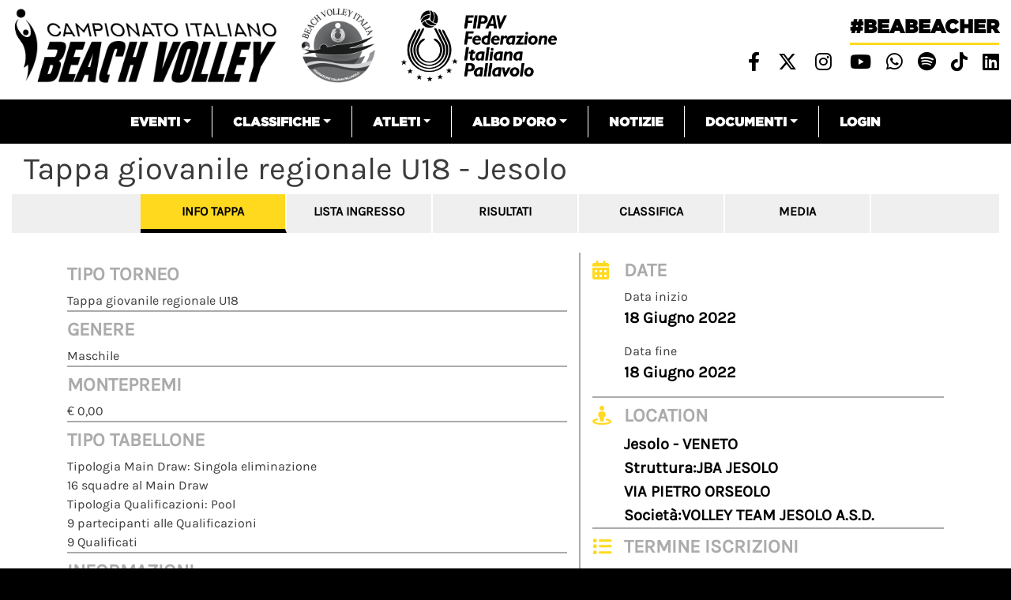

--- FILE ---
content_type: text/html; charset=UTF-8
request_url: https://beachvolley.federvolley.it/index.php/node/43783
body_size: 12578
content:


<!-- THEME DEBUG -->
<!-- THEME HOOK: 'html' -->
<!-- FILE NAME SUGGESTIONS:
   * html--node--43783.html.twig
   * html--node--%.html.twig
   * html--node.html.twig
   x html.html.twig
-->
<!-- BEGIN OUTPUT from 'themes/custom/beachvolley/templates/layout/html.html.twig' -->
<!DOCTYPE html>
<html lang="it" dir="ltr" prefix="content: http://purl.org/rss/1.0/modules/content/  dc: http://purl.org/dc/terms/  foaf: http://xmlns.com/foaf/0.1/  og: http://ogp.me/ns#  rdfs: http://www.w3.org/2000/01/rdf-schema#  schema: http://schema.org/  sioc: http://rdfs.org/sioc/ns#  sioct: http://rdfs.org/sioc/types#  skos: http://www.w3.org/2004/02/skos/core#  xsd: http://www.w3.org/2001/XMLSchema# ">
  <head>
    <meta charset="utf-8" />
<meta name="Generator" content="Drupal 8 (https://www.drupal.org)" />
<meta name="MobileOptimized" content="width" />
<meta name="HandheldFriendly" content="true" />
<meta name="viewport" content="width=device-width, initial-scale=1, shrink-to-fit=no" />
<meta http-equiv="x-ua-compatible" content="ie=edge" />
<link rel="shortcut icon" href="/sites/default/files/favicon_02.png" type="image/png" />
<link rel="canonical" href="https://beachvolley.federvolley.it/index.php/node/43783" />
<link rel="shortlink" href="https://beachvolley.federvolley.it/index.php/node/43783" />
<link rel="revision" href="https://beachvolley.federvolley.it/index.php/node/43783" />

    <title>Tappa giovanile regionale U18 - Jesolo | Beach volley</title>
    <link rel="stylesheet" media="all" href="/core/modules/system/css/components/ajax-progress.module.css?t5v41e" />
<link rel="stylesheet" media="all" href="/core/modules/system/css/components/align.module.css?t5v41e" />
<link rel="stylesheet" media="all" href="/core/modules/system/css/components/autocomplete-loading.module.css?t5v41e" />
<link rel="stylesheet" media="all" href="/core/modules/system/css/components/fieldgroup.module.css?t5v41e" />
<link rel="stylesheet" media="all" href="/core/modules/system/css/components/container-inline.module.css?t5v41e" />
<link rel="stylesheet" media="all" href="/core/modules/system/css/components/clearfix.module.css?t5v41e" />
<link rel="stylesheet" media="all" href="/core/modules/system/css/components/details.module.css?t5v41e" />
<link rel="stylesheet" media="all" href="/core/modules/system/css/components/hidden.module.css?t5v41e" />
<link rel="stylesheet" media="all" href="/core/modules/system/css/components/item-list.module.css?t5v41e" />
<link rel="stylesheet" media="all" href="/core/modules/system/css/components/js.module.css?t5v41e" />
<link rel="stylesheet" media="all" href="/core/modules/system/css/components/nowrap.module.css?t5v41e" />
<link rel="stylesheet" media="all" href="/core/modules/system/css/components/position-container.module.css?t5v41e" />
<link rel="stylesheet" media="all" href="/core/modules/system/css/components/progress.module.css?t5v41e" />
<link rel="stylesheet" media="all" href="/core/modules/system/css/components/reset-appearance.module.css?t5v41e" />
<link rel="stylesheet" media="all" href="/core/modules/system/css/components/resize.module.css?t5v41e" />
<link rel="stylesheet" media="all" href="/core/modules/system/css/components/sticky-header.module.css?t5v41e" />
<link rel="stylesheet" media="all" href="/core/modules/system/css/components/system-status-counter.css?t5v41e" />
<link rel="stylesheet" media="all" href="/core/modules/system/css/components/system-status-report-counters.css?t5v41e" />
<link rel="stylesheet" media="all" href="/core/modules/system/css/components/system-status-report-general-info.css?t5v41e" />
<link rel="stylesheet" media="all" href="/core/modules/system/css/components/tabledrag.module.css?t5v41e" />
<link rel="stylesheet" media="all" href="/core/modules/system/css/components/tablesort.module.css?t5v41e" />
<link rel="stylesheet" media="all" href="/core/modules/system/css/components/tree-child.module.css?t5v41e" />
<link rel="stylesheet" media="all" href="/core/modules/views/css/views.module.css?t5v41e" />
<link rel="stylesheet" media="all" href="/core/assets/vendor/jquery.ui/themes/base/core.css?t5v41e" />
<link rel="stylesheet" media="all" href="/modules/contrib/simple_popup_blocks/css/simple_popup_blocks.css?t5v41e" />
<link rel="stylesheet" media="all" href="/core/assets/vendor/jquery.ui/themes/base/theme.css?t5v41e" />
<link rel="stylesheet" media="all" href="/themes/contrib/bootstrap_barrio/css/components/user.css?t5v41e" />
<link rel="stylesheet" media="all" href="/themes/contrib/bootstrap_barrio/css/components/progress.css?t5v41e" />
<link rel="stylesheet" media="all" href="/themes/contrib/bootstrap_barrio/css/components/affix.css?t5v41e" />
<link rel="stylesheet" media="all" href="/themes/contrib/bootstrap_barrio/css/components/alerts.css?t5v41e" />
<link rel="stylesheet" media="all" href="/themes/contrib/bootstrap_barrio/css/components/book.css?t5v41e" />
<link rel="stylesheet" media="all" href="/themes/contrib/bootstrap_barrio/css/components/comments.css?t5v41e" />
<link rel="stylesheet" media="all" href="/themes/contrib/bootstrap_barrio/css/components/contextual.css?t5v41e" />
<link rel="stylesheet" media="all" href="/themes/contrib/bootstrap_barrio/css/components/feed-icon.css?t5v41e" />
<link rel="stylesheet" media="all" href="/themes/contrib/bootstrap_barrio/css/components/field.css?t5v41e" />
<link rel="stylesheet" media="all" href="/themes/contrib/bootstrap_barrio/css/components/header.css?t5v41e" />
<link rel="stylesheet" media="all" href="/themes/contrib/bootstrap_barrio/css/components/help.css?t5v41e" />
<link rel="stylesheet" media="all" href="/themes/contrib/bootstrap_barrio/css/components/icons.css?t5v41e" />
<link rel="stylesheet" media="all" href="/themes/contrib/bootstrap_barrio/css/components/image-button.css?t5v41e" />
<link rel="stylesheet" media="all" href="/themes/contrib/bootstrap_barrio/css/components/item-list.css?t5v41e" />
<link rel="stylesheet" media="all" href="/themes/contrib/bootstrap_barrio/css/components/list-group.css?t5v41e" />
<link rel="stylesheet" media="all" href="/themes/contrib/bootstrap_barrio/css/components/node-preview.css?t5v41e" />
<link rel="stylesheet" media="all" href="/themes/contrib/bootstrap_barrio/css/components/page.css?t5v41e" />
<link rel="stylesheet" media="all" href="/themes/contrib/bootstrap_barrio/css/components/search-form.css?t5v41e" />
<link rel="stylesheet" media="all" href="/themes/contrib/bootstrap_barrio/css/components/shortcut.css?t5v41e" />
<link rel="stylesheet" media="all" href="/themes/contrib/bootstrap_barrio/css/components/sidebar.css?t5v41e" />
<link rel="stylesheet" media="all" href="/themes/contrib/bootstrap_barrio/css/components/site-footer.css?t5v41e" />
<link rel="stylesheet" media="all" href="/themes/contrib/bootstrap_barrio/css/components/skip-link.css?t5v41e" />
<link rel="stylesheet" media="all" href="/themes/contrib/bootstrap_barrio/css/components/table.css?t5v41e" />
<link rel="stylesheet" media="all" href="/themes/contrib/bootstrap_barrio/css/components/tabledrag.css?t5v41e" />
<link rel="stylesheet" media="all" href="/themes/contrib/bootstrap_barrio/css/components/tableselect.css?t5v41e" />
<link rel="stylesheet" media="all" href="/themes/contrib/bootstrap_barrio/css/components/tablesort-indicator.css?t5v41e" />
<link rel="stylesheet" media="all" href="/themes/contrib/bootstrap_barrio/css/components/ui.widget.css?t5v41e" />
<link rel="stylesheet" media="all" href="/themes/contrib/bootstrap_barrio/css/components/tabs.css?t5v41e" />
<link rel="stylesheet" media="all" href="/themes/contrib/bootstrap_barrio/css/components/vertical-tabs.css?t5v41e" />
<link rel="stylesheet" media="all" href="/themes/contrib/bootstrap_barrio/css/components/views.css?t5v41e" />
<link rel="stylesheet" media="all" href="/themes/contrib/bootstrap_barrio/css/components/ui-dialog.css?t5v41e" />
<link rel="stylesheet" media="all" href="//stackpath.bootstrapcdn.com/bootstrap/4.1.1/css/bootstrap.min.css" />
<link rel="stylesheet" media="all" href="/themes/custom/beachvolley/css/style.css?t5v41e" />
<link rel="stylesheet" media="all" href="/sites/default/files/color/beachvolley-458f4daf/colors.css?t5v41e" />
<link rel="stylesheet" media="all" href="/libraries/select2/dist/css/select2.css?t5v41e" />
<link rel="stylesheet" media="all" href="/themes/custom/beachvolley/css/select2.css?t5v41e" />
<link rel="stylesheet" media="all" href="//use.fontawesome.com/releases/v6.4.2/css/all.css" />
<link rel="stylesheet" media="print" href="/themes/contrib/bootstrap_barrio/css/print.css?t5v41e" />
<link rel="stylesheet" media="all" href="//fonts.googleapis.com/css?family=Permanent+Marker:400" />

    <script type="text/javascript" id="acconsento-script" src="https://acconsento.click/script-gtm.js" data-key="5HDf5azMcztR1Vde70P8Nkq42h0OYB94Eh9ndlzG" #value="async"></script>
    
<!--[if lte IE 8]>
<script src="/sites/default/files/js/js_VtafjXmRvoUgAzqzYTA3Wrjkx9wcWhjP0G4ZnnqRamA.js"></script>
<![endif]-->

  </head>
  <body class="layout-no-sidebars page-node-43783 path-node node--type-tappa">
    <a href="#main-content" class="visually-hidden focusable skip-link">Salta al contenuto principale
    </a>

<!-- THEME DEBUG -->
<!-- THEME HOOK: 'off_canvas_page_wrapper' -->
<!-- BEGIN OUTPUT from 'core/modules/system/templates/off-canvas-page-wrapper.html.twig' -->
  <div class="dialog-off-canvas-main-canvas" data-off-canvas-main-canvas>

<!-- THEME DEBUG -->
<!-- THEME HOOK: 'page' -->
<!-- FILE NAME SUGGESTIONS:
   * page--node--43783.html.twig
   * page--node--%.html.twig
   * page--node.html.twig
   x page.html.twig
-->
<!-- BEGIN OUTPUT from 'themes/custom/beachvolley/templates/layout/page.html.twig' -->
<!-- Matomo -->
<script> var _paq = window._paq = window._paq || []; /* tracker methods like "setCustomDimension" should be called before "trackPageView" */ _paq.push(['trackPageView']); _paq.push(['enableLinkTracking']); (function() { var u="https://matomo.gebsoftware.com/"; _paq.push(['setTrackerUrl', u+'matomo.php']); _paq.push(['setSiteId', '3']); var d=document, g=d.createElement('script'), s=d.getElementsByTagName('script')[0]; g.async=true; g.src=u+'matomo.js'; s.parentNode.insertBefore(g,s); })(); </script>
<!-- End Matomo Code -->
  <!-- Global site tag (gtag.js) - Google Analytics -->
<script async src="https://www.googletagmanager.com/gtag/js?id=G-YK664TBNR9"></script>
<script>
  window.dataLayer = window.dataLayer || [];
  function gtag(){dataLayer.push(arguments);}
  gtag('js', new Date());

  gtag('config', 'G-YK664TBNR9', { 'anonymize_ip': true });
</script>
<div id="page-wrapper">
    <div id="page">
        <header id="header" class="header" role="banner" aria-label="Intestazione del sito">                    <div class="top-header container-fluid">
                        <div class="row">
                            <div class="col-xs-12 col-md-8 top-header-left" style="margin-top:10px">                                <p><a href="/"><img alt="logo campionato italiano" data-align="left" data-entity-type="file" data-entity-uuid="185442d9-e38f-46b4-b484-b8d89eaa0b5b" src="/sites/default/files/inline-images/logo_beach.png" /></a>
                                <a href="/"><img alt="logo beach" data-align="left" data-entity-type="file" height="118" src="/sites/default/files/inline-images/logo_beach_volley_italia_01.png" /></a>                                <a href="https://www.federvolley.it" target="_blank"><img alt="logo fipav" data-align="left" data-entity-type="file" data-entity-uuid="70574670-2a82-49a8-baa1-68ab580723a5" height="118" src="/sites/default/files/logo_fipav_2024.png" width="332" /></a>                       
                                </p>
                            </div>
                            <div class="col-xs-12 col-md-4 top-header-right">

<!-- THEME DEBUG -->
<!-- THEME HOOK: 'region' -->
<!-- FILE NAME SUGGESTIONS:
   x region--nowrap.html.twig
   * region--top-header-right.html.twig
   * region.html.twig
-->
<!-- BEGIN OUTPUT from 'themes/contrib/bootstrap_barrio/templates/layout/region--nowrap.html.twig' -->


<!-- THEME DEBUG -->
<!-- THEME HOOK: 'block' -->
<!-- FILE NAME SUGGESTIONS:
   * block--sociallinksheader.html.twig
   * block--block-content--cb1f65c8-9ddf-4025-9454-b5e0b6984e52.html.twig
   * block--block-content.html.twig
   * block--block-content.html.twig
   x block.html.twig
-->
<!-- BEGIN OUTPUT from 'themes/contrib/bootstrap_barrio/templates/block/block.html.twig' -->
<div id="block-sociallinksheader" class="block block-block-content block-block-contentcb1f65c8-9ddf-4025-9454-b5e0b6984e52">    <div class="content">

<!-- THEME DEBUG -->
<!-- THEME HOOK: 'field' -->
<!-- FILE NAME SUGGESTIONS:
   * field--block-content--body--basic.html.twig
   * field--block-content--body.html.twig
   * field--block-content--basic.html.twig
   * field--body.html.twig
   x field--text-with-summary.html.twig
   * field.html.twig
-->
<!-- BEGIN OUTPUT from 'themes/contrib/bootstrap_barrio/templates/field/field--text-with-summary.html.twig' -->
      <div class="clearfix text-formatted field field--name-body field--type-text-with-summary field--label-hidden field__item"><p class="beabeacher-header"><a href="/">#beabeacher</a></p>

<ul class="social-links-header">
	<li><a href="https://www.facebook.com/FederazioneItalianaPallavolo" target="blank"> <i class="fab fa-facebook-f"></i></a></li>
	<li><a href="https://twitter.com/Federvolley" target="blank"> <i class="fab fa-x-twitter"></i></a></li>
	<li><a href="https://www.instagram.com/federazioneitalianapallavolo/?hl=it" target="blank"> <i class="fab fa-instagram"></i></a></li>
	<li><a href="https://www.youtube.com/channel/UCiWIC7oM6VY_5JB1xvXNUzA" target="blank"> <i class="fab fa-youtube"></i></a></li>
<li><a href="https://whatsapp.com/channel/0029VaDn3yv9hXF5gNk96X3p" title="Whatsapp Federvolley" target="_blank"> <i class="fab fa-whatsapp"></i></a></li>
<li><a href="https://open.spotify.com/user/31xstvilqqexrf6ar6sy2fmznata?si=5b361625e142487c&amp;nd=1&amp;dlsi=e29ccb4fad94451e" title="Spotify" target="_blank"> <i class="fab fa-spotify"></i></a></li>
<li><a href="https://www.tiktok.com/@fipavofficial?_t=ZN-8wVjl5kcP5i&amp;_r=1" title="Linkedin" target="_blank"> <i class="fa-brands fa-tiktok"></i></a></li>
<li><a href="https://www.linkedin.com/company/federazioneitalianapallavolo/" title="Linkedin" target="_blank"> <i class="fab fa-linkedin"></i></a></li>

</ul>
</div>
<!-- END OUTPUT from 'themes/contrib/bootstrap_barrio/templates/field/field--text-with-summary.html.twig' -->


    </div></div>

<!-- END OUTPUT from 'themes/contrib/bootstrap_barrio/templates/block/block.html.twig' -->


<!-- END OUTPUT from 'themes/contrib/bootstrap_barrio/templates/layout/region--nowrap.html.twig' -->


                            </div>
                        </div>
                    </div>                <nav class="navbar navbar-expand-lg" id="navbar-main">                    <div class="container">                            <button class="navbar-toggler navbar-toggler-right" type="button" data-toggle="collapse" data-target="#CollapsingNavbar" aria-controls="CollapsingNavbar" aria-expanded="false" aria-label="Toggle navigation"><span class="navbar-toggler-icon"></span></button>
                            <div class="collapse navbar-collapse" id="CollapsingNavbar">

<!-- THEME DEBUG -->
<!-- THEME HOOK: 'region' -->
<!-- FILE NAME SUGGESTIONS:
   x region--nowrap.html.twig
   * region--primary-menu.html.twig
   * region.html.twig
-->
<!-- BEGIN OUTPUT from 'themes/contrib/bootstrap_barrio/templates/layout/region--nowrap.html.twig' -->


<!-- THEME DEBUG -->
<!-- THEME HOOK: 'block' -->
<!-- FILE NAME SUGGESTIONS:
   * block--beachvolley-main-menu.html.twig
   * block--system-menu-block--main.html.twig
   x block--system-menu-block.html.twig
   * block--system.html.twig
   * block.html.twig
-->
<!-- BEGIN OUTPUT from 'themes/contrib/bootstrap_barrio/templates/block/block--system-menu-block.html.twig' -->
<nav role="navigation" aria-labelledby="block-beachvolley-main-menu-menu" id="block-beachvolley-main-menu" class="block block-menu navigation menu--main">
  <h2 class="sr-only" id="block-beachvolley-main-menu-menu">Navigazione principale</h2>

<!-- THEME DEBUG -->
<!-- THEME HOOK: 'menu__main' -->
<!-- FILE NAME SUGGESTIONS:
   x menu--main.html.twig
   x menu--main.html.twig
   * menu.html.twig
-->
<!-- BEGIN OUTPUT from 'themes/contrib/bootstrap_barrio/templates/navigation/menu--main.html.twig' -->
      <ul class="clearfix nav navbar-nav">      <li class="nav-item menu-item--expanded dropdown"><a href="" class="nav-link dropdown-toggle" data-toggle="dropdown" aria-expanded="false" aria-haspopup="true">Eventi</a>      <ul class="dropdown-menu">      <li class="dropdown-item"><a href="/campionati/tornei/precedenti" data-drupal-link-system-path="campionati/tornei/precedenti">Tutti</a>      </li>      <li class="dropdown-item"><a href="/campionato-assoluto/tornei/precedenti" data-drupal-link-system-path="campionato-assoluto/tornei/precedenti">Assoluto</a>      </li>      <li class="dropdown-item"><a href="/campionato-giovanile-nazionale/tornei/precedenti" data-drupal-link-system-path="campionato-giovanile-nazionale/tornei/precedenti">Giovanile nazionale</a>      </li>      <li class="dropdown-item"><a href="/campionato-giovanile-regionale/tornei/precedenti" data-drupal-link-system-path="campionato-giovanile-regionale/tornei/precedenti">Giovanile regionale</a>      </li>      <li class="dropdown-item"><a href="/serie-beach/tornei/precedenti" data-drupal-link-system-path="serie-beach/tornei/precedenti">Serie beach</a>      </li>      <li class="dropdown-item"><a href="/campionato-club/tornei/precedenti" data-drupal-link-system-path="campionato-club/tornei/precedenti">Società</a>      </li>      <li class="dropdown-item"><a href="/altri-eventi/tornei/precedenti" data-drupal-link-system-path="altri-eventi/tornei/precedenti">Altri eventi</a>      </li>      <li class="dropdown-item"><a href="https://fivb.12ndr.at">Attività Nazionali</a>      </li>    </ul>      </li>      <li class="nav-item menu-item--expanded dropdown"><a href="" class="nav-link dropdown-toggle" data-toggle="dropdown" aria-expanded="false" aria-haspopup="true">Classifiche</a>      <ul class="dropdown-menu">      <li class="dropdown-item"><a href="/classifiche" data-drupal-link-system-path="classifiche">Classifica atleti</a>      </li>      <li class="dropdown-item"><a href="/classifica-societa/2024/Assoluto" data-drupal-link-system-path="classifica-societa/2024/Assoluto">Classifica società</a>      </li>      <li class="dropdown-item"><a href="/classifica-coppie-femminile" data-drupal-link-system-path="classifica-coppie-femminile">classifica campionato italiano</a>      </li>    </ul>      </li>      <li class="nav-item menu-item--expanded dropdown"><a href="" class="nav-link dropdown-toggle" data-toggle="dropdown" aria-expanded="false" aria-haspopup="true">Atleti</a>      <ul class="dropdown-menu">      <li class="dropdown-item"><a href="/nazionale-maschile/schede" data-drupal-link-system-path="nazionale-maschile/schede">Nazionale maschile</a>      </li>      <li class="dropdown-item"><a href="/nazionale-femminile/schede" data-drupal-link-system-path="nazionale-femminile/schede">Nazionale femminile</a>      </li>    </ul>      </li>      <li class="nav-item menu-item--expanded dropdown"><a href="" class="nav-link dropdown-toggle" data-toggle="dropdown" aria-expanded="false" aria-haspopup="true">Albo d&#039;Oro</a>      <ul class="dropdown-menu">      <li class="dropdown-item"><a href="/node/38746" title="ALbo d&#039;oro Olimpiadi" data-drupal-link-system-path="node/38746">Olimpiadi</a>      </li>      <li class="dropdown-item"><a href="/node/38747" title="Albo d&#039;oro - Mondiali" data-drupal-link-system-path="node/38747">Mondiali</a>      </li>      <li class="dropdown-item"><a href="/node/38748" title="Albo d&#039;oro - Europei" data-drupal-link-system-path="node/38748">Europei</a>      </li>      <li class="dropdown-item"><a href="/node/38749" title="Albo d&#039;oro - Mondiali Under 21" data-drupal-link-system-path="node/38749">Mondiali Under 21</a>      </li>      <li class="dropdown-item"><a href="/node/38750" title="Albo d&#039;oro - Mondiali Under 19" data-drupal-link-system-path="node/38750">Mondiali Under 19</a>      </li>      <li class="dropdown-item"><a href="/node/38751" title="Albo d&#039;oro - Europei Under 22/23" data-drupal-link-system-path="node/38751">Europei Under 22/23</a>      </li>      <li class="dropdown-item"><a href="/node/38752" title="Albo d&#039;Oro - Europei Under 20" data-drupal-link-system-path="node/38752">Europei Under 20</a>      </li>      <li class="dropdown-item"><a href="/node/38753" title="Albo d&#039;oro - Europei Under 18" data-drupal-link-system-path="node/38753">Europei Under 18</a>      </li>      <li class="dropdown-item"><a href="/node/41066" data-drupal-link-system-path="node/41066">Campionato Italiano Assoluto</a>      </li>    </ul>      </li>      <li class="nav-item"><a href="/notizie" class="nav-link" data-drupal-link-system-path="notizie">Notizie</a>      </li>      <li class="nav-item menu-item--expanded dropdown"><a href="" class="nav-link dropdown-toggle" data-toggle="dropdown" aria-expanded="false" aria-haspopup="true">Documenti</a>      <ul class="dropdown-menu">      <li class="dropdown-item"><a href="/documenti-beach" data-drupal-link-system-path="documenti-beach">Documenti attività nazionali</a>      </li>      <li class="dropdown-item"><a href="/documenti-beach-internazionale" data-drupal-link-system-path="documenti-beach-internazionale">Documenti attività internazionali</a>      </li>    </ul>      </li>      <li class="nav-item"><a href="https://srv.matchshare.it/bvl_test/rest_api/home?client_name=bvl_development" class="nav-link">Login</a>      </li>    </ul>
<!-- END OUTPUT from 'themes/contrib/bootstrap_barrio/templates/navigation/menu--main.html.twig' -->

</nav>

<!-- END OUTPUT from 'themes/contrib/bootstrap_barrio/templates/block/block--system-menu-block.html.twig' -->


<!-- END OUTPUT from 'themes/contrib/bootstrap_barrio/templates/layout/region--nowrap.html.twig' -->

                            </div>                    </div>                </nav>        </header>
        <div class="live-score-stream">
        </div>        <div id="main-wrapper" class="layout-main-wrapper clearfix">                                <div id="main" class="container-fluid mt-2 mb-2">
                    <div class="row row-offcanvas row-offcanvas-left clearfix">                                <main class="main-content col" id="content" role="main">                        <main class="main-content col" id="content" role="main">


                            <section class="section">
                                <a id="main-content" tabindex="-1"></a>

<!-- THEME DEBUG -->
<!-- THEME HOOK: 'region' -->
<!-- FILE NAME SUGGESTIONS:
   x region--nowrap.html.twig
   * region--content.html.twig
   * region.html.twig
-->
<!-- BEGIN OUTPUT from 'themes/contrib/bootstrap_barrio/templates/layout/region--nowrap.html.twig' -->
<div data-drupal-messages-fallback class="hidden"></div>

<!-- THEME DEBUG -->
<!-- THEME HOOK: 'block' -->
<!-- FILE NAME SUGGESTIONS:
   * block--beachvolley-page-title.html.twig
   * block--page-title-block.html.twig
   * block--core.html.twig
   x block.html.twig
-->
<!-- BEGIN OUTPUT from 'themes/contrib/bootstrap_barrio/templates/block/block.html.twig' -->
<div id="block-beachvolley-page-title" class="block block-core block-page-title-block">    <div class="content">

<!-- THEME DEBUG -->
<!-- THEME HOOK: 'page_title' -->
<!-- BEGIN OUTPUT from 'themes/contrib/bootstrap_barrio/templates/content/page-title.html.twig' -->
  <h1 class="title">

<!-- THEME DEBUG -->
<!-- THEME HOOK: 'field' -->
<!-- FILE NAME SUGGESTIONS:
   * field--node--title--tappa.html.twig
   x field--node--title.html.twig
   * field--node--tappa.html.twig
   * field--title.html.twig
   * field--string.html.twig
   * field.html.twig
-->
<!-- BEGIN OUTPUT from 'themes/contrib/bootstrap_barrio/templates/field/field--node--title.html.twig' -->
<span class="field field--name-title field--type-string field--label-hidden">Tappa giovanile regionale U18 - Jesolo</span>

<!-- END OUTPUT from 'themes/contrib/bootstrap_barrio/templates/field/field--node--title.html.twig' -->

</h1>

<!-- END OUTPUT from 'themes/contrib/bootstrap_barrio/templates/content/page-title.html.twig' -->


    </div></div>

<!-- END OUTPUT from 'themes/contrib/bootstrap_barrio/templates/block/block.html.twig' -->



<!-- THEME DEBUG -->
<!-- THEME HOOK: 'block' -->
<!-- FILE NAME SUGGESTIONS:
   * block--beachvolley-content.html.twig
   * block--system-main-block.html.twig
   * block--system.html.twig
   x block.html.twig
-->
<!-- BEGIN OUTPUT from 'themes/contrib/bootstrap_barrio/templates/block/block.html.twig' -->
<div id="block-beachvolley-content" class="block block-system block-system-main-block">    <div class="content">

<!-- THEME DEBUG -->
<!-- THEME HOOK: 'node' -->
<!-- FILE NAME SUGGESTIONS:
   * node--43783--full.html.twig
   * node--43783.html.twig
   x node--tappa--full.html.twig
   * node--tappa.html.twig
   * node--full.html.twig
   * node.html.twig
-->
<!-- BEGIN OUTPUT from 'themes/custom/beachvolley/templates/content/node--tappa--full.html.twig' -->

<article role="article" about="/index.php/node/43783">
    <div class="node tappa full node-tappa node-tappa-full role="article" about="/index.php/node/43783"">
        <div class="header-tappa">        </div>
        <div id="menu-tappa-container">
            <div class="menu-tappa" id="menu-tappa">
                <div class="container">
                    <div class="row">                            <div class="col-md-1"></div>                        <div class="col-4 col-md-2 text-center menu-tappa-item">
                            <a href="#info-tappa" data-toggle="collapse" data-parent="#menu-tappa-container" aria-expanded="false" class="">Info tappa</a>
                        </div>                        <div class="col-4 col-md-2 text-center menu-tappa-item">
                            <a href="#entry-list" data-toggle="collapse" data-parent="#menu-tappa-container" aria-expanded="false" class="collapsed">Lista Ingresso</a>
                        </div>
                        <div class="col-4 col-md-2 text-center menu-tappa-item">
                            <a href="#risultati" data-toggle="collapse" data-parent="#menu-tappa-container" aria-expanded="false" class="collapsed">Risultati</a>
                        </div>
                        <div class="col-4 col-md-2 text-center menu-tappa-item">
                            <a href="#classifica" data-toggle="collapse" data-parent="#menu-tappa-container" aria-expanded="false" class="collapsed">Classifica</a>
                        </div>
                        <div class="col-4 col-md-2 text-center menu-tappa-item">
                            <a href="#media" data-toggle="collapse" data-parent="#menu-tappa-container" aria-expanded="false" class="collapsed">Media</a>
                        </div>
                    </div>
                </div>
            </div>
            <div class="container tappa-elemento-corrente">
                <div class="row">
                    <div class="col-12">
                        <div data-parent="#menu-tappa-container" class="collapse show" id="info-tappa">
                            <div class="row">
                                <div class="col-12 col-md-7 left-tappa">
                                    <div class="titolo-info-tappa">
                                        <div class="field--date-formattate">
                                        </div>
                                    </div>
                                    <div class="elemento-pagina-tappa">
                                        <div class="titolo-nodo-grigio">
                                            <span>Tipo Torneo</span>
                                        </div>

<!-- THEME DEBUG -->
<!-- THEME HOOK: 'field' -->
<!-- FILE NAME SUGGESTIONS:
   * field--node--field-descrizione--tappa.html.twig
   * field--node--field-descrizione.html.twig
   * field--node--tappa.html.twig
   * field--field-descrizione.html.twig
   x field--text-long.html.twig
   * field.html.twig
-->
<!-- BEGIN OUTPUT from 'themes/contrib/bootstrap_barrio/templates/field/field--text-long.html.twig' -->
      <div class="clearfix text-formatted field field--name-field-descrizione field--type-text-long field--label-hidden field__item"><p>Tappa giovanile regionale U18</p>
</div>
<!-- END OUTPUT from 'themes/contrib/bootstrap_barrio/templates/field/field--text-long.html.twig' -->


                                    </div>
                                    <div class="elemento-pagina-tappa">
                                        <div class="titolo-nodo-grigio">
                                            <span>Genere</span>
                                        </div>

<!-- THEME DEBUG -->
<!-- THEME HOOK: 'field' -->
<!-- FILE NAME SUGGESTIONS:
   * field--node--field-sesso-torneo--tappa.html.twig
   * field--node--field-sesso-torneo.html.twig
   * field--node--tappa.html.twig
   * field--field-sesso-torneo.html.twig
   * field--list-string.html.twig
   x field.html.twig
-->
<!-- BEGIN OUTPUT from 'themes/contrib/bootstrap_barrio/templates/field/field.html.twig' -->
      <div class="field field--name-field-sesso-torneo field--type-list-string field--label-hidden field__item">Maschile</div>
<!-- END OUTPUT from 'themes/contrib/bootstrap_barrio/templates/field/field.html.twig' -->


                                    </div>
                                    <div class="elemento-pagina-tappa">
                                        <div class="titolo-nodo-grigio">
                                            <span>Montepremi</span>
                                        </div>

<!-- THEME DEBUG -->
<!-- THEME HOOK: 'field' -->
<!-- FILE NAME SUGGESTIONS:
   * field--node--field-montepremi--tappa.html.twig
   * field--node--field-montepremi.html.twig
   * field--node--tappa.html.twig
   * field--field-montepremi.html.twig
   * field--decimal.html.twig
   x field.html.twig
-->
<!-- BEGIN OUTPUT from 'themes/contrib/bootstrap_barrio/templates/field/field.html.twig' -->
      <div content="0.00" class="field field--name-field-montepremi field--type-decimal field--label-hidden field__item">€ 0,00</div>
<!-- END OUTPUT from 'themes/contrib/bootstrap_barrio/templates/field/field.html.twig' -->


                                    </div>
                                    <div class="elemento-pagina-tappa">
                                        <div class="titolo-nodo-grigio">
                                            <span>Tipo tabellone</span>
                                        </div>

<!-- THEME DEBUG -->
<!-- THEME HOOK: 'field' -->
<!-- FILE NAME SUGGESTIONS:
   * field--node--field-tipo-tabellone--tappa.html.twig
   * field--node--field-tipo-tabellone.html.twig
   * field--node--tappa.html.twig
   * field--field-tipo-tabellone.html.twig
   * field--string.html.twig
   x field.html.twig
-->
<!-- BEGIN OUTPUT from 'themes/contrib/bootstrap_barrio/templates/field/field.html.twig' -->
      <div class="field field--name-field-tipo-tabellone field--type-string field--label-hidden field__item">Tipologia Main Draw: Singola eliminazione</div>
<!-- END OUTPUT from 'themes/contrib/bootstrap_barrio/templates/field/field.html.twig' -->



<!-- THEME DEBUG -->
<!-- THEME HOOK: 'field' -->
<!-- FILE NAME SUGGESTIONS:
   * field--node--field-numero-squadre--tappa.html.twig
   * field--node--field-numero-squadre.html.twig
   * field--node--tappa.html.twig
   * field--field-numero-squadre.html.twig
   * field--string.html.twig
   x field.html.twig
-->
<!-- BEGIN OUTPUT from 'themes/contrib/bootstrap_barrio/templates/field/field.html.twig' -->
      <div class="field field--name-field-numero-squadre field--type-string field--label-hidden field__item">16 squadre al Main Draw</div>
<!-- END OUTPUT from 'themes/contrib/bootstrap_barrio/templates/field/field.html.twig' -->



<!-- THEME DEBUG -->
<!-- THEME HOOK: 'field' -->
<!-- FILE NAME SUGGESTIONS:
   * field--node--field-tipologia-qualificazioni--tappa.html.twig
   * field--node--field-tipologia-qualificazioni.html.twig
   * field--node--tappa.html.twig
   * field--field-tipologia-qualificazioni.html.twig
   x field--text.html.twig
   * field.html.twig
-->
<!-- BEGIN OUTPUT from 'themes/contrib/bootstrap_barrio/templates/field/field--text.html.twig' -->
      <div class="clearfix text-formatted field field--name-field-tipologia-qualificazioni field--type-text field--label-hidden field__item">Tipologia Qualificazioni: Pool<br />9 partecipanti alle Qualificazioni<br />9 Qualificati</div>
<!-- END OUTPUT from 'themes/contrib/bootstrap_barrio/templates/field/field--text.html.twig' -->


                                    </div>
                                    <!--<div class="elemento-pagina-tappa">
                                        <div class="titolo-nodo-grigio">
                                            <span>Riunione tecnica</span>
                                        </div>
                                    </div>-->
                                    <div class="elemento-pagina-tappa informazioni">
                                        <div class="titolo-nodo-grigio">
                                            <span>Informazioni</span>
                                        </div>                                    </div>
                                </div>
                                <div class="col-12 col-md-5 right-tappa">
                                    <div class="elemento-pagina-tappa">
                                        <div class="row">
                                            <div class="col-2 col-md-1 pr-0">
                                                <i class="fas fa-calendar-alt"></i>
                                            </div>
                                            <div class="col-10 col-md-11">
                                                <div class="titolo-nodo-grigio">
                                                    <span>  Date</span>
                                                </div>

<!-- THEME DEBUG -->
<!-- THEME HOOK: 'field' -->
<!-- FILE NAME SUGGESTIONS:
   * field--node--field-data-inizio--tappa.html.twig
   * field--node--field-data-inizio.html.twig
   * field--node--tappa.html.twig
   * field--field-data-inizio.html.twig
   * field--datetime.html.twig
   x field.html.twig
-->
<!-- BEGIN OUTPUT from 'themes/contrib/bootstrap_barrio/templates/field/field.html.twig' -->
  <div class="field field--name-field-data-inizio field--type-datetime field--label-above">
    <div class="field__label">Data inizio</div>      <div class="field__item">

<!-- THEME DEBUG -->
<!-- THEME HOOK: 'time' -->
<!-- BEGIN OUTPUT from 'themes/contrib/bootstrap_barrio/templates/field/time.html.twig' -->
<time datetime="2022-06-18T12:00:00Z" class="datetime">18 Giugno 2022</time>

<!-- END OUTPUT from 'themes/contrib/bootstrap_barrio/templates/field/time.html.twig' -->

</div>  </div>
<!-- END OUTPUT from 'themes/contrib/bootstrap_barrio/templates/field/field.html.twig' -->



<!-- THEME DEBUG -->
<!-- THEME HOOK: 'field' -->
<!-- FILE NAME SUGGESTIONS:
   * field--node--field-data-fine--tappa.html.twig
   * field--node--field-data-fine.html.twig
   * field--node--tappa.html.twig
   * field--field-data-fine.html.twig
   * field--datetime.html.twig
   x field.html.twig
-->
<!-- BEGIN OUTPUT from 'themes/contrib/bootstrap_barrio/templates/field/field.html.twig' -->
  <div class="field field--name-field-data-fine field--type-datetime field--label-above">
    <div class="field__label">Data fine</div>      <div class="field__item">

<!-- THEME DEBUG -->
<!-- THEME HOOK: 'time' -->
<!-- BEGIN OUTPUT from 'themes/contrib/bootstrap_barrio/templates/field/time.html.twig' -->
<time datetime="2022-06-18T12:00:00Z" class="datetime">18 Giugno 2022</time>

<!-- END OUTPUT from 'themes/contrib/bootstrap_barrio/templates/field/time.html.twig' -->

</div>  </div>
<!-- END OUTPUT from 'themes/contrib/bootstrap_barrio/templates/field/field.html.twig' -->


                                            </div>
                                        </div>
                                    </div>
                                    <div class="elemento-pagina-tappa">
                                        <div class="row">
                                            <div class="col-2 col-md-1 pr-0">
                                                <i class="fas fa-street-view"></i>
                                            </div>
                                            <div class="col-10 col-md-11">
                                                <div class="titolo-nodo-grigio">
                                                    <span>  Location</span>
                                                </div>
                                                <div class="field__item">Jesolo - VENETO </div>
                                                <div class="field__item"> Struttura:JBA JESOLO </div>
                                                <div class="field__item">VIA PIETRO ORSEOLO </div>                                                    <div class="field__item"> Società:VOLLEY TEAM JESOLO A.S.D. </div>                                            </div>
                                        </div>
                                    </div>
                                    <div class="elemento-pagina-tappa">
                                        <div class="row">
                                            <div class="col-2 col-md-1 pr-0">
                                                <i class="fas fa-list"></i>
                                            </div>
                                            <div class="col-10 col-md-11">
                                                <div class="titolo-nodo-grigio">
                                                    <span>Termine Iscrizioni</span>
                                                </div>

<!-- THEME DEBUG -->
<!-- THEME HOOK: 'field' -->
<!-- FILE NAME SUGGESTIONS:
   * field--node--field-termini-iscrizione--tappa.html.twig
   * field--node--field-termini-iscrizione.html.twig
   * field--node--tappa.html.twig
   * field--field-termini-iscrizione.html.twig
   * field--datetime.html.twig
   x field.html.twig
-->
<!-- BEGIN OUTPUT from 'themes/contrib/bootstrap_barrio/templates/field/field.html.twig' -->
      <div class="field field--name-field-termini-iscrizione field--type-datetime field--label-hidden field__item">

<!-- THEME DEBUG -->
<!-- THEME HOOK: 'time' -->
<!-- BEGIN OUTPUT from 'themes/contrib/bootstrap_barrio/templates/field/time.html.twig' -->
<time datetime="2022-06-17T00:00:00Z" class="datetime">17 Giugno 2022 alle 00:00</time>

<!-- END OUTPUT from 'themes/contrib/bootstrap_barrio/templates/field/time.html.twig' -->

</div>
<!-- END OUTPUT from 'themes/contrib/bootstrap_barrio/templates/field/field.html.twig' -->

                                            </div>
                                        </div>
                                    </div>
                                    <div class="elemento-pagina-tappa">
                                        <div class="row">
                                            <div class="col-2 col-md-1 pr-0">
                                                <i class="far fa-file-alt"></i>
                                            </div>
                                            <div class="col-10 col-md-11">
                                                <div class="titolo-nodo-grigio">
                                                    <span>  Pubblicazione lista</span>
                                                </div>

<!-- THEME DEBUG -->
<!-- THEME HOOK: 'field' -->
<!-- FILE NAME SUGGESTIONS:
   * field--node--field-pubblicazione-lista--tappa.html.twig
   * field--node--field-pubblicazione-lista.html.twig
   * field--node--tappa.html.twig
   * field--field-pubblicazione-lista.html.twig
   * field--datetime.html.twig
   x field.html.twig
-->
<!-- BEGIN OUTPUT from 'themes/contrib/bootstrap_barrio/templates/field/field.html.twig' -->
      <div class="field field--name-field-pubblicazione-lista field--type-datetime field--label-hidden field__item">

<!-- THEME DEBUG -->
<!-- THEME HOOK: 'time' -->
<!-- BEGIN OUTPUT from 'themes/contrib/bootstrap_barrio/templates/field/time.html.twig' -->
<time datetime="2022-06-17T00:00:00Z" class="datetime">17 Giugno 2022 alle 00:00</time>

<!-- END OUTPUT from 'themes/contrib/bootstrap_barrio/templates/field/time.html.twig' -->

</div>
<!-- END OUTPUT from 'themes/contrib/bootstrap_barrio/templates/field/field.html.twig' -->


                                            </div>
                                        </div>
                                    </div>                                    <div class="elemento-pagina-tappa">
                                        <div class="row">
                                            <div class="col-2 col-md-1 pr-0">
                                                <i class="fas fa-list"></i>
                                            </div>
                                            <div class="col-10 col-md-11">
                                                <div class="titolo-nodo-grigio">
                                                    <span>data termine cambio coppia</span>
                                                </div>

<!-- THEME DEBUG -->
<!-- THEME HOOK: 'field' -->
<!-- FILE NAME SUGGESTIONS:
   * field--node--field-data-cambio-coppia--tappa.html.twig
   * field--node--field-data-cambio-coppia.html.twig
   * field--node--tappa.html.twig
   * field--field-data-cambio-coppia.html.twig
   * field--datetime.html.twig
   x field.html.twig
-->
<!-- BEGIN OUTPUT from 'themes/contrib/bootstrap_barrio/templates/field/field.html.twig' -->
      <div class="field field--name-field-data-cambio-coppia field--type-datetime field--label-hidden field__item">

<!-- THEME DEBUG -->
<!-- THEME HOOK: 'time' -->
<!-- BEGIN OUTPUT from 'themes/contrib/bootstrap_barrio/templates/field/time.html.twig' -->
<time datetime="2022-06-17T12:00:00Z" class="datetime">17 Giugno 2022 alle 12:00</time>

<!-- END OUTPUT from 'themes/contrib/bootstrap_barrio/templates/field/time.html.twig' -->

</div>
<!-- END OUTPUT from 'themes/contrib/bootstrap_barrio/templates/field/field.html.twig' -->


                                            </div>
                                        </div>
                                    </div>                                    <div class="elemento-pagina-tappa">
                                        <div class="row">
                                            <div class="col-2 col-md-1 pr-0">
                                                <i class="fas fa-list"></i>
                                            </div>
                                            <div class="col-10 col-md-11">
                                                <div class="titolo-nodo-grigio">
                                                    <span>INIZIO ISCRIZIONE OVERBOOKING</span>
                                                </div>

<!-- THEME DEBUG -->
<!-- THEME HOOK: 'field' -->
<!-- FILE NAME SUGGESTIONS:
   * field--node--field-data-overbooking--tappa.html.twig
   * field--node--field-data-overbooking.html.twig
   * field--node--tappa.html.twig
   * field--field-data-overbooking.html.twig
   * field--datetime.html.twig
   x field.html.twig
-->
<!-- BEGIN OUTPUT from 'themes/contrib/bootstrap_barrio/templates/field/field.html.twig' -->
      <div class="field field--name-field-data-overbooking field--type-datetime field--label-hidden field__item">

<!-- THEME DEBUG -->
<!-- THEME HOOK: 'time' -->
<!-- BEGIN OUTPUT from 'themes/contrib/bootstrap_barrio/templates/field/time.html.twig' -->
<time datetime="2022-06-17T12:00:00Z" class="datetime">17 Giugno 2022 alle 12:00</time>

<!-- END OUTPUT from 'themes/contrib/bootstrap_barrio/templates/field/time.html.twig' -->

</div>
<!-- END OUTPUT from 'themes/contrib/bootstrap_barrio/templates/field/field.html.twig' -->


                                            </div>
                                        </div>
                                    </div>
                                    <div class="elemento-pagina-tappa">
                                        <div class="row">
                                            <div class="col-2 col-md-1 pr-0">
                                                <i class="fas fa-list"></i>
                                            </div>
                                            <div class="col-10 col-md-11">
                                                <div class="titolo-nodo-grigio">
                                                    <span>FINE ISCRIZIONE OVERBOOKING</span>
                                                </div>
                                                <div class="field field__item">17 Giugno 2022 alle 19:00
                                                </div>
                                            </div>
                                        </div>
                                    </div>                                </div>
                            </div>                        </div>
                        <div data-parent="#menu-tappa-container" class="collapse" id="entry-list">

<!-- THEME DEBUG -->
<!-- THEME HOOK: 'table' -->
<!-- BEGIN OUTPUT from 'themes/contrib/bootstrap_barrio/templates/dataset/table.html.twig' -->
<div class="table-responsive">
<table class="responsive-enabled table table-hover table-striped" data-striping="1">    <thead class=''>
      <tr>          <th>Pos</th>          <th>Coppia</th>          <th>Allenatore</th>          <th>Ranking squadra</th>          <th>Ranking 1</th>          <th>Ranking 2</th>          <th>Note</th>          <th>Cambio coppia</th>      </tr>
    </thead>    <tbody>        <tr class="odd">            <td></td>            <td>PAGLIARO ALESSIO - CESARO MATTIA</td>            <td>-</td>            <td>462.5</td>            <td>231.25</td>            <td>231.25</td>            <td>Main Draw</td>            <td></td>        </tr>        <tr class="even">            <td></td>            <td>ZANATTA DAVIDE - BUOSI TOMMASO</td>            <td>-</td>            <td>235</td>            <td>125</td>            <td>110</td>            <td>Main Draw</td>            <td></td>        </tr>        <tr class="odd">            <td></td>            <td>BENVENUTO KEVIN - MARCHESAN MATTEO</td>            <td>-</td>            <td>100</td>            <td>75</td>            <td>25</td>            <td>Main Draw</td>            <td></td>        </tr>        <tr class="even">            <td></td>            <td>BOSCOLO CAMILETTO LORENZO - CONFORTI GIACOMO</td>            <td>-</td>            <td>52.5</td>            <td>27.5</td>            <td>25</td>            <td>Main Draw</td>            <td></td>        </tr>        <tr class="odd">            <td></td>            <td>DANTE ARIS - TIOZZO CAENAZZO MATTIA</td>            <td>-</td>            <td>52.5</td>            <td>18.75</td>            <td>33.75</td>            <td>Main Draw</td>            <td></td>        </tr>        <tr class="even">            <td></td>            <td>SIGNORINI DAVIDE - GALLINA GABRIELE</td>            <td>-</td>            <td>37.5</td>            <td>18.75</td>            <td>18.75</td>            <td>Main Draw</td>            <td></td>        </tr>        <tr class="odd">            <td></td>            <td>GAMBILLARA GIULIO - LEONE SIMONE</td>            <td>-</td>            <td>10</td>            <td>10</td>            <td>0</td>            <td>Main Draw</td>            <td></td>        </tr>        <tr class="even">            <td></td>            <td>ANTECINI RICCARDO - PONTE ALESSANDRO</td>            <td>-</td>            <td>0</td>            <td>0</td>            <td>0</td>            <td>Qualifiche</td>            <td></td>        </tr>        <tr class="odd">            <td></td>            <td>BOSCHELLO SAMUELE - SORATO RICCARDO</td>            <td>-</td>            <td>0</td>            <td>0</td>            <td>0</td>            <td>Qualifiche</td>            <td></td>        </tr>    </tbody></table>
</div>
<!-- END OUTPUT from 'themes/contrib/bootstrap_barrio/templates/dataset/table.html.twig' -->


                        </div>
                        <div data-parent="#menu-tappa-container" class="collapse" id="risultati">
                            <div class="risultati-link-tabellone"><a target="_blank" class="vai-al-tabellone" title="vai al tabellone" href="https://srv.matchshare.it/bvl_test/bracket.php?lid=4160&amp;client_name=bvl_development">-> Vai al tabellone</a></div>                            <div class="risultati-link-tabellone"><a target="_blank" class="vai-al-tabellone" title="vai alle pool qualificazioni" href="https://srv.matchshare.it/bvl_test/pool.php?lid=4160&amp;client_name=bvl_development">-> Vai alle pool qualificazioni</a></div>                            <div id="risultati-dinamici">
<div class="card">
    <div class="card-header" id="headingOne">
        <h5 class="mb-0">
            <button class="btn btn-link" data-toggle="collapse" data-target="#collapseOne" aria-expanded="true" aria-controls="collapseOne">
                Filtra i risultati
            </button>
        </h5>
    </div>
    <div id="collapseOne" class="collapse" aria-labelledby="headingOne" data-parent="#accordion">
        <div class="card-body">
            <div class="filtri-risultati-tappa">
                <div class="filtri-risultati-giorno">                        <div class="row mb-4">                                <div class="col-4 col-sm-3 col-md-2">
                                    <div class="filtro filtro-giorno" data-day="2">
                                        <span>giorno2</span>
                                    </div>
                                </div>                                <div class="col-4 col-sm-3 col-md-2">
                                    <div class="filtro filtro-giorno" data-day="1">
                                        <span>giorno1</span>
                                    </div>
                                </div>                        </div>                        <div class="row mb-4">                                <div class="col-6 col-sm-4 col-md-3 mb-2">
                                    <div class="filtro filtro-stagione text-center" data-season="10311">
                                        <span>Qualificazioni Tappa giovanile regionale U18 - Jesolo 18 giugno m 2022, GIRONE A</span>
                                    </div>
                                </div>                                <div class="col-6 col-sm-4 col-md-3 mb-2">
                                    <div class="filtro filtro-stagione text-center" data-season="10312">
                                        <span>Qualificazioni Tappa giovanile regionale U18 - Jesolo 18 giugno m 2022, GIRONE B</span>
                                    </div>
                                </div>                                <div class="col-6 col-sm-4 col-md-3 mb-2">
                                    <div class="filtro filtro-stagione text-center" data-season="10313">
                                        <span>Qualificazioni Tappa giovanile regionale U18 - Jesolo 18 giugno m 2022, GIRONE C</span>
                                    </div>
                                </div>                                <div class="col-6 col-sm-4 col-md-3 mb-2">
                                    <div class="filtro filtro-stagione text-center" data-season="10314">
                                        <span>Main draw Tappa giovanile regionale U18 - Jesolo 18 giugno m 2022</span>
                                    </div>
                                </div>                        </div>                        <div class="row mb-4">
                            <div class="col col-12">
                                <select class="filtro-select filtro-team" multiple="multiple" name="filtro_teams[]">                                        <option value="19996"><a href="/index.php/node/14379">GALLINA GABRIELE</a> - <a href="/index.php/node/43833">SIGNORINI DAVIDE</a></option>                                        <option value="19999"><a href="/index.php/node/14032">PAGLIARO ALESSIO</a> - <a href="/index.php/node/14033">CESARO MATTIA</a></option>                                        <option value="19982"><a href="/index.php/node/14454">BOSCOLO CAMILETTO LORENZO</a> - <a href="/index.php/node/40745">CONFORTI GIACOMO</a></option>                                        <option value="20057"><a href="/index.php/node/13854">DANTE ARIS</a> - <a href="/index.php/node/40657">TIOZZO CAENAZZO MATTIA</a></option>                                        <option value="20212"><a href="/index.php/node/43911">ANTECINI RICCARDO</a> - <a href="/index.php/node/43912">PONTE ALESSANDRO</a></option>                                        <option value="20066"><a href="/index.php/node/14429">ZANATTA DAVIDE</a> - <a href="/index.php/node/40374">BUOSI TOMMASO</a></option>                                        <option value="20254"><a href="/index.php/node/14448">BENVENUTO KEVIN</a> - <a href="/index.php/node/14415">MARCHESAN MATTEO</a></option>                                        <option value="16911"><a href="/index.php/node/40962">BOSCHELLO SAMUELE</a> - <a href="/index.php/node/40961">SORATO RICCARDO</a></option>                                        <option value="20174"><a href="/index.php/node/40557">GAMBILLARA GIULIO</a> - <a href="/index.php/node/43910">LEONE SIMONE</a></option>                                </select>
                            </div>
                            <div class="col col-12">
                                <label>Ricerca una o più coppie per filtrare i risultati</label>
                            </div>
                        </div>                </div>
            </div>
        </div>
    </div>
</div>
<div class="tabella-risultati-tappa">
    <div class="tabella-desktop">            <div class="risultato-wrapper" data-hteam="19999" data-vteam="16911" data-day="1" data-season="10311">
                <div class="intestazione-tabella-nera text-center intestazione-qualificazione ">
                    <span class="border-bottom-yellow">18-06-2022 09:00</span>                        &nbsp;-&nbsp;<span class="border-bottom-yellow">Campo: Centrale - Gara n.1</span>                    <br/>
                    <span>Qualificazioni Tappa giovanile regionale U18 - Jesolo 18 giugno m 2022, GIRONE A</span>
                </div>
                <div class="row">                    <div class="elemento-riga-risultato col-12 col-md-5 text-center text-md-right vincitore">                            ---
                            <br><span class="badge badge-warning"><a href="/index.php/node/14032">PAGLIARO ALESSIO</a> - <a href="/index.php/node/14033">CESARO MATTIA</a></span>                    </div>
                    <div class="elemento-riga-risultato punteggio-match col-12 col-md-2 text-center">2 -0
                        <div class="row">                                    <div class="col-4 punteggio-singolo-set p-0">
                                        <span>21 -17</span>
                                    </div>                                    <div class="col-4 punteggio-singolo-set p-0">
                                        <span>21 -10</span>
                                    </div>                        </div>
                    </div>
                    <div class="elemento-riga-risultato col-12 col-md-5 text-center text-md-left sconfitto">                            ---
                            <br><span class="badge badge-warning"><a href="/index.php/node/40962">BOSCHELLO SAMUELE</a> - <a href="/index.php/node/40961">SORATO RICCARDO</a></span>                    </div>
                </div>
                <div class="row">
                    <div class="col-12 text-center">Risultato confermato
                    </div>
                    <div class="col-12 text-center">
                    </div>
                </div>
            </div>            <div class="risultato-wrapper" data-hteam="20066" data-vteam="20212" data-day="1" data-season="10312">
                <div class="intestazione-tabella-nera text-center intestazione-qualificazione ">
                    <span class="border-bottom-yellow">18-06-2022 09:00</span>                        &nbsp;-&nbsp;<span class="border-bottom-yellow">Campo: 3 - Gara n.2</span>                    <br/>
                    <span>Qualificazioni Tappa giovanile regionale U18 - Jesolo 18 giugno m 2022, GIRONE B</span>
                </div>
                <div class="row">                    <div class="elemento-riga-risultato col-12 col-md-5 text-center text-md-right vincitore">                            ---
                            <br><span class="badge badge-warning"><a href="/index.php/node/14429">ZANATTA DAVIDE</a> - <a href="/index.php/node/40374">BUOSI TOMMASO</a></span>                    </div>
                    <div class="elemento-riga-risultato punteggio-match col-12 col-md-2 text-center">2 -0
                        <div class="row">                                    <div class="col-4 punteggio-singolo-set p-0">
                                        <span>21 -14</span>
                                    </div>                                    <div class="col-4 punteggio-singolo-set p-0">
                                        <span>21 -16</span>
                                    </div>                        </div>
                    </div>
                    <div class="elemento-riga-risultato col-12 col-md-5 text-center text-md-left sconfitto">                            ---
                            <br><span class="badge badge-warning"><a href="/index.php/node/43911">ANTECINI RICCARDO</a> - <a href="/index.php/node/43912">PONTE ALESSANDRO</a></span>                    </div>
                </div>
                <div class="row">
                    <div class="col-12 text-center">Risultato confermato
                    </div>
                    <div class="col-12 text-center">
                    </div>
                </div>
            </div>            <div class="risultato-wrapper" data-hteam="20254" data-vteam="20174" data-day="1" data-season="10313">
                <div class="intestazione-tabella-nera text-center intestazione-qualificazione ">
                    <span class="border-bottom-yellow">18-06-2022 09:00</span>                        &nbsp;-&nbsp;<span class="border-bottom-yellow">Campo: 4 - Gara n.3</span>                    <br/>
                    <span>Qualificazioni Tappa giovanile regionale U18 - Jesolo 18 giugno m 2022, GIRONE C</span>
                </div>
                <div class="row">                    <div class="elemento-riga-risultato col-12 col-md-5 text-center text-md-right vincitore">                            ---
                            <br><span class="badge badge-warning"><a href="/index.php/node/14448">BENVENUTO KEVIN</a> - <a href="/index.php/node/14415">MARCHESAN MATTEO</a></span>                    </div>
                    <div class="elemento-riga-risultato punteggio-match col-12 col-md-2 text-center">2 -0
                        <div class="row">                                    <div class="col-4 punteggio-singolo-set p-0">
                                        <span>21 -7</span>
                                    </div>                                    <div class="col-4 punteggio-singolo-set p-0">
                                        <span>21 -7</span>
                                    </div>                        </div>
                    </div>
                    <div class="elemento-riga-risultato col-12 col-md-5 text-center text-md-left sconfitto">                            ---
                            <br><span class="badge badge-warning"><a href="/index.php/node/40557">GAMBILLARA GIULIO</a> - <a href="/index.php/node/43910">LEONE SIMONE</a></span>                    </div>
                </div>
                <div class="row">
                    <div class="col-12 text-center">Risultato confermato
                    </div>
                    <div class="col-12 text-center">
                    </div>
                </div>
            </div>            <div class="risultato-wrapper" data-hteam="16911" data-vteam="19996" data-day="1" data-season="10311">
                <div class="intestazione-tabella-nera text-center intestazione-qualificazione ">
                    <span class="border-bottom-yellow">18-06-2022 10:15</span>                        &nbsp;-&nbsp;<span class="border-bottom-yellow">Campo: Centrale - Gara n.4</span>                    <br/>
                    <span>Qualificazioni Tappa giovanile regionale U18 - Jesolo 18 giugno m 2022, GIRONE A</span>
                </div>
                <div class="row">                    <div class="elemento-riga-risultato col-12 col-md-5 text-center text-md-right sconfitto">                            ---
                            <br><span class="badge badge-warning"><a href="/index.php/node/40962">BOSCHELLO SAMUELE</a> - <a href="/index.php/node/40961">SORATO RICCARDO</a></span>                    </div>
                    <div class="elemento-riga-risultato punteggio-match col-12 col-md-2 text-center">0 -2
                        <div class="row">                                    <div class="col-4 punteggio-singolo-set p-0">
                                        <span>14 -21</span>
                                    </div>                                    <div class="col-4 punteggio-singolo-set p-0">
                                        <span>17 -21</span>
                                    </div>                        </div>
                    </div>
                    <div class="elemento-riga-risultato col-12 col-md-5 text-center text-md-left vincitore">                            ---
                            <br><span class="badge badge-warning"><a href="/index.php/node/14379">GALLINA GABRIELE</a> - <a href="/index.php/node/43833">SIGNORINI DAVIDE</a></span>                    </div>
                </div>
                <div class="row">
                    <div class="col-12 text-center">Risultato confermato
                    </div>
                    <div class="col-12 text-center">
                    </div>
                </div>
            </div>            <div class="risultato-wrapper" data-hteam="20212" data-vteam="20057" data-day="1" data-season="10312">
                <div class="intestazione-tabella-nera text-center intestazione-qualificazione ">
                    <span class="border-bottom-yellow">18-06-2022 10:15</span>                        &nbsp;-&nbsp;<span class="border-bottom-yellow">Campo: 3 - Gara n.5</span>                    <br/>
                    <span>Qualificazioni Tappa giovanile regionale U18 - Jesolo 18 giugno m 2022, GIRONE B</span>
                </div>
                <div class="row">                    <div class="elemento-riga-risultato col-12 col-md-5 text-center text-md-right sconfitto">                            ---
                            <br><span class="badge badge-warning"><a href="/index.php/node/43911">ANTECINI RICCARDO</a> - <a href="/index.php/node/43912">PONTE ALESSANDRO</a></span>                    </div>
                    <div class="elemento-riga-risultato punteggio-match col-12 col-md-2 text-center">0 -2
                        <div class="row">                                    <div class="col-4 punteggio-singolo-set p-0">
                                        <span>13 -21</span>
                                    </div>                                    <div class="col-4 punteggio-singolo-set p-0">
                                        <span>15 -21</span>
                                    </div>                        </div>
                    </div>
                    <div class="elemento-riga-risultato col-12 col-md-5 text-center text-md-left vincitore">                            ---
                            <br><span class="badge badge-warning"><a href="/index.php/node/13854">DANTE ARIS</a> - <a href="/index.php/node/40657">TIOZZO CAENAZZO MATTIA</a></span>                    </div>
                </div>
                <div class="row">
                    <div class="col-12 text-center">Risultato confermato
                    </div>
                    <div class="col-12 text-center">
                    </div>
                </div>
            </div>            <div class="risultato-wrapper" data-hteam="20174" data-vteam="19982" data-day="1" data-season="10313">
                <div class="intestazione-tabella-nera text-center intestazione-qualificazione ">
                    <span class="border-bottom-yellow">18-06-2022 10:15</span>                        &nbsp;-&nbsp;<span class="border-bottom-yellow">Campo: 4 - Gara n.6</span>                    <br/>
                    <span>Qualificazioni Tappa giovanile regionale U18 - Jesolo 18 giugno m 2022, GIRONE C</span>
                </div>
                <div class="row">                    <div class="elemento-riga-risultato col-12 col-md-5 text-center text-md-right sconfitto">                            ---
                            <br><span class="badge badge-warning"><a href="/index.php/node/40557">GAMBILLARA GIULIO</a> - <a href="/index.php/node/43910">LEONE SIMONE</a></span>                    </div>
                    <div class="elemento-riga-risultato punteggio-match col-12 col-md-2 text-center">0 -2
                        <div class="row">                                    <div class="col-4 punteggio-singolo-set p-0">
                                        <span>5 -21</span>
                                    </div>                                    <div class="col-4 punteggio-singolo-set p-0">
                                        <span>13 -21</span>
                                    </div>                        </div>
                    </div>
                    <div class="elemento-riga-risultato col-12 col-md-5 text-center text-md-left vincitore">                            ---
                            <br><span class="badge badge-warning"><a href="/index.php/node/14454">BOSCOLO CAMILETTO LORENZO</a> - <a href="/index.php/node/40745">CONFORTI GIACOMO</a></span>                    </div>
                </div>
                <div class="row">
                    <div class="col-12 text-center">Risultato confermato
                    </div>
                    <div class="col-12 text-center">
                    </div>
                </div>
            </div>            <div class="risultato-wrapper" data-hteam="19999" data-vteam="19996" data-day="1" data-season="10311">
                <div class="intestazione-tabella-nera text-center intestazione-qualificazione ">
                    <span class="border-bottom-yellow">18-06-2022 11:30</span>                        &nbsp;-&nbsp;<span class="border-bottom-yellow">Campo: Centrale - Gara n.7</span>                    <br/>
                    <span>Qualificazioni Tappa giovanile regionale U18 - Jesolo 18 giugno m 2022, GIRONE A</span>
                </div>
                <div class="row">                    <div class="elemento-riga-risultato col-12 col-md-5 text-center text-md-right vincitore">                            ---
                            <br><span class="badge badge-warning"><a href="/index.php/node/14032">PAGLIARO ALESSIO</a> - <a href="/index.php/node/14033">CESARO MATTIA</a></span>                    </div>
                    <div class="elemento-riga-risultato punteggio-match col-12 col-md-2 text-center">2 -1
                        <div class="row">                                    <div class="col-4 punteggio-singolo-set p-0">
                                        <span>16 -21</span>
                                    </div>                                    <div class="col-4 punteggio-singolo-set p-0">
                                        <span>21 -17</span>
                                    </div>                                    <div class="col-4 punteggio-singolo-set p-0">
                                        <span>15 -11</span>
                                    </div>                        </div>
                    </div>
                    <div class="elemento-riga-risultato col-12 col-md-5 text-center text-md-left sconfitto">                            ---
                            <br><span class="badge badge-warning"><a href="/index.php/node/14379">GALLINA GABRIELE</a> - <a href="/index.php/node/43833">SIGNORINI DAVIDE</a></span>                    </div>
                </div>
                <div class="row">
                    <div class="col-12 text-center">Risultato confermato
                    </div>
                    <div class="col-12 text-center">
                    </div>
                </div>
            </div>            <div class="risultato-wrapper" data-hteam="20066" data-vteam="20057" data-day="1" data-season="10312">
                <div class="intestazione-tabella-nera text-center intestazione-qualificazione ">
                    <span class="border-bottom-yellow">18-06-2022 11:30</span>                        &nbsp;-&nbsp;<span class="border-bottom-yellow">Campo: 3 - Gara n.8</span>                    <br/>
                    <span>Qualificazioni Tappa giovanile regionale U18 - Jesolo 18 giugno m 2022, GIRONE B</span>
                </div>
                <div class="row">                    <div class="elemento-riga-risultato col-12 col-md-5 text-center text-md-right sconfitto">                            ---
                            <br><span class="badge badge-warning"><a href="/index.php/node/14429">ZANATTA DAVIDE</a> - <a href="/index.php/node/40374">BUOSI TOMMASO</a></span>                    </div>
                    <div class="elemento-riga-risultato punteggio-match col-12 col-md-2 text-center">0 -2
                        <div class="row">                                    <div class="col-4 punteggio-singolo-set p-0">
                                        <span>15 -21</span>
                                    </div>                                    <div class="col-4 punteggio-singolo-set p-0">
                                        <span>13 -21</span>
                                    </div>                        </div>
                    </div>
                    <div class="elemento-riga-risultato col-12 col-md-5 text-center text-md-left vincitore">                            ---
                            <br><span class="badge badge-warning"><a href="/index.php/node/13854">DANTE ARIS</a> - <a href="/index.php/node/40657">TIOZZO CAENAZZO MATTIA</a></span>                    </div>
                </div>
                <div class="row">
                    <div class="col-12 text-center">Risultato confermato
                    </div>
                    <div class="col-12 text-center">
                    </div>
                </div>
            </div>            <div class="risultato-wrapper" data-hteam="20254" data-vteam="19982" data-day="1" data-season="10313">
                <div class="intestazione-tabella-nera text-center intestazione-qualificazione ">
                    <span class="border-bottom-yellow">18-06-2022 11:30</span>                        &nbsp;-&nbsp;<span class="border-bottom-yellow">Campo: 4 - Gara n.9</span>                    <br/>
                    <span>Qualificazioni Tappa giovanile regionale U18 - Jesolo 18 giugno m 2022, GIRONE C</span>
                </div>
                <div class="row">                    <div class="elemento-riga-risultato col-12 col-md-5 text-center text-md-right sconfitto">                            ---
                            <br><span class="badge badge-warning"><a href="/index.php/node/14448">BENVENUTO KEVIN</a> - <a href="/index.php/node/14415">MARCHESAN MATTEO</a></span>                    </div>
                    <div class="elemento-riga-risultato punteggio-match col-12 col-md-2 text-center">0 -2
                        <div class="row">                                    <div class="col-4 punteggio-singolo-set p-0">
                                        <span>20 -22</span>
                                    </div>                                    <div class="col-4 punteggio-singolo-set p-0">
                                        <span>13 -21</span>
                                    </div>                        </div>
                    </div>
                    <div class="elemento-riga-risultato col-12 col-md-5 text-center text-md-left vincitore">                            ---
                            <br><span class="badge badge-warning"><a href="/index.php/node/14454">BOSCOLO CAMILETTO LORENZO</a> - <a href="/index.php/node/40745">CONFORTI GIACOMO</a></span>                    </div>
                </div>
                <div class="row">
                    <div class="col-12 text-center">Risultato confermato
                    </div>
                    <div class="col-12 text-center">
                    </div>
                </div>
            </div>            <div class="risultato-wrapper" data-hteam="19982" data-vteam="" data-day="2" data-season="10314">
                <div class="intestazione-tabella-nera text-center ">
                    <span class="border-bottom-yellow">18-06-2022 00:00</span>                        &nbsp;-&nbsp;<span class="border-bottom-yellow"> - Gara n.10</span>                    <br/>
                    <span>Main draw Tappa giovanile regionale U18 - Jesolo 18 giugno m 2022 --  Round1° Turno Vincenti</span>
                </div>
                <div class="row">                    <div class="elemento-riga-risultato col-12 col-md-5 text-center text-md-right vincitore">                            ---
                            <br><span class="badge badge-warning"><a href="/index.php/node/14454">BOSCOLO CAMILETTO LORENZO</a> - <a href="/index.php/node/40745">CONFORTI GIACOMO</a></span>                    </div>
                    <div class="elemento-riga-risultato punteggio-match col-12 col-md-2 text-center">2 -0
                        <div class="row">                                    <div class="col-4 punteggio-singolo-set p-0">
                                        <span>21 -0</span>
                                    </div>                                    <div class="col-4 punteggio-singolo-set p-0">
                                        <span>21 -0</span>
                                    </div>                        </div>
                    </div>
                    <div class="elemento-riga-risultato col-12 col-md-5 text-center text-md-left sconfitto">                            ---
                            <br><span class="badge badge-warning"></span>                    </div>
                </div>
                <div class="row">
                    <div class="col-12 text-center">Risultato confermato
                    </div>
                    <div class="col-12 text-center">
                    </div>
                </div>
            </div>            <div class="risultato-wrapper" data-hteam="20174" data-vteam="16911" data-day="2" data-season="10314">
                <div class="intestazione-tabella-nera text-center ">
                    <span class="border-bottom-yellow">18-06-2022 12:45</span>                        &nbsp;-&nbsp;<span class="border-bottom-yellow">Campo: Centrale - Gara n.11</span>                    <br/>
                    <span>Main draw Tappa giovanile regionale U18 - Jesolo 18 giugno m 2022 --  Round1° Turno Vincenti</span>
                </div>
                <div class="row">                    <div class="elemento-riga-risultato col-12 col-md-5 text-center text-md-right sconfitto">                            ---
                            <br><span class="badge badge-warning"><a href="/index.php/node/40557">GAMBILLARA GIULIO</a> - <a href="/index.php/node/43910">LEONE SIMONE</a></span>                    </div>
                    <div class="elemento-riga-risultato punteggio-match col-12 col-md-2 text-center">0 -2
                        <div class="row">                                    <div class="col-4 punteggio-singolo-set p-0">
                                        <span>11 -21</span>
                                    </div>                                    <div class="col-4 punteggio-singolo-set p-0">
                                        <span>9 -21</span>
                                    </div>                        </div>
                    </div>
                    <div class="elemento-riga-risultato col-12 col-md-5 text-center text-md-left vincitore">                            ---
                            <br><span class="badge badge-warning"><a href="/index.php/node/40962">BOSCHELLO SAMUELE</a> - <a href="/index.php/node/40961">SORATO RICCARDO</a></span>                    </div>
                </div>
                <div class="row">
                    <div class="col-12 text-center">Risultato confermato
                    </div>
                    <div class="col-12 text-center">
                    </div>
                </div>
            </div>            <div class="risultato-wrapper" data-hteam="20254" data-vteam="" data-day="2" data-season="10314">
                <div class="intestazione-tabella-nera text-center ">
                    <span class="border-bottom-yellow">18-06-2022 00:00</span>                        &nbsp;-&nbsp;<span class="border-bottom-yellow"> - Gara n.12</span>                    <br/>
                    <span>Main draw Tappa giovanile regionale U18 - Jesolo 18 giugno m 2022 --  Round1° Turno Vincenti</span>
                </div>
                <div class="row">                    <div class="elemento-riga-risultato col-12 col-md-5 text-center text-md-right vincitore">                            ---
                            <br><span class="badge badge-warning"><a href="/index.php/node/14448">BENVENUTO KEVIN</a> - <a href="/index.php/node/14415">MARCHESAN MATTEO</a></span>                    </div>
                    <div class="elemento-riga-risultato punteggio-match col-12 col-md-2 text-center">2 -0
                        <div class="row">                                    <div class="col-4 punteggio-singolo-set p-0">
                                        <span>21 -0</span>
                                    </div>                                    <div class="col-4 punteggio-singolo-set p-0">
                                        <span>21 -0</span>
                                    </div>                        </div>
                    </div>
                    <div class="elemento-riga-risultato col-12 col-md-5 text-center text-md-left sconfitto">                            ---
                            <br><span class="badge badge-warning"></span>                    </div>
                </div>
                <div class="row">
                    <div class="col-12 text-center">Risultato confermato
                    </div>
                    <div class="col-12 text-center">
                    </div>
                </div>
            </div>            <div class="risultato-wrapper" data-hteam="" data-vteam="19996" data-day="2" data-season="10314">
                <div class="intestazione-tabella-nera text-center ">
                    <span class="border-bottom-yellow">18-06-2022 00:00</span>                        &nbsp;-&nbsp;<span class="border-bottom-yellow"> - Gara n.13</span>                    <br/>
                    <span>Main draw Tappa giovanile regionale U18 - Jesolo 18 giugno m 2022 --  Round1° Turno Vincenti</span>
                </div>
                <div class="row">                    <div class="elemento-riga-risultato col-12 col-md-5 text-center text-md-right sconfitto">                            ---
                            <br><span class="badge badge-warning"></span>                    </div>
                    <div class="elemento-riga-risultato punteggio-match col-12 col-md-2 text-center">0 -2
                        <div class="row">                                    <div class="col-4 punteggio-singolo-set p-0">
                                        <span>0 -21</span>
                                    </div>                                    <div class="col-4 punteggio-singolo-set p-0">
                                        <span>0 -21</span>
                                    </div>                        </div>
                    </div>
                    <div class="elemento-riga-risultato col-12 col-md-5 text-center text-md-left vincitore">                            ---
                            <br><span class="badge badge-warning"><a href="/index.php/node/14379">GALLINA GABRIELE</a> - <a href="/index.php/node/43833">SIGNORINI DAVIDE</a></span>                    </div>
                </div>
                <div class="row">
                    <div class="col-12 text-center">Risultato confermato
                    </div>
                    <div class="col-12 text-center">
                    </div>
                </div>
            </div>            <div class="risultato-wrapper" data-hteam="19999" data-vteam="" data-day="2" data-season="10314">
                <div class="intestazione-tabella-nera text-center ">
                    <span class="border-bottom-yellow">18-06-2022 00:00</span>                        &nbsp;-&nbsp;<span class="border-bottom-yellow"> - Gara n.14</span>                    <br/>
                    <span>Main draw Tappa giovanile regionale U18 - Jesolo 18 giugno m 2022 --  Round1° Turno Vincenti</span>
                </div>
                <div class="row">                    <div class="elemento-riga-risultato col-12 col-md-5 text-center text-md-right vincitore">                            ---
                            <br><span class="badge badge-warning"><a href="/index.php/node/14032">PAGLIARO ALESSIO</a> - <a href="/index.php/node/14033">CESARO MATTIA</a></span>                    </div>
                    <div class="elemento-riga-risultato punteggio-match col-12 col-md-2 text-center">2 -0
                        <div class="row">                                    <div class="col-4 punteggio-singolo-set p-0">
                                        <span>21 -0</span>
                                    </div>                                    <div class="col-4 punteggio-singolo-set p-0">
                                        <span>21 -0</span>
                                    </div>                        </div>
                    </div>
                    <div class="elemento-riga-risultato col-12 col-md-5 text-center text-md-left sconfitto">                            ---
                            <br><span class="badge badge-warning"></span>                    </div>
                </div>
                <div class="row">
                    <div class="col-12 text-center">Risultato confermato
                    </div>
                    <div class="col-12 text-center">
                    </div>
                </div>
            </div>            <div class="risultato-wrapper" data-hteam="" data-vteam="20066" data-day="2" data-season="10314">
                <div class="intestazione-tabella-nera text-center ">
                    <span class="border-bottom-yellow">18-06-2022 00:00</span>                        &nbsp;-&nbsp;<span class="border-bottom-yellow"> - Gara n.15</span>                    <br/>
                    <span>Main draw Tappa giovanile regionale U18 - Jesolo 18 giugno m 2022 --  Round1° Turno Vincenti</span>
                </div>
                <div class="row">                    <div class="elemento-riga-risultato col-12 col-md-5 text-center text-md-right sconfitto">                            ---
                            <br><span class="badge badge-warning"></span>                    </div>
                    <div class="elemento-riga-risultato punteggio-match col-12 col-md-2 text-center">0 -2
                        <div class="row">                                    <div class="col-4 punteggio-singolo-set p-0">
                                        <span>0 -21</span>
                                    </div>                                    <div class="col-4 punteggio-singolo-set p-0">
                                        <span>0 -21</span>
                                    </div>                        </div>
                    </div>
                    <div class="elemento-riga-risultato col-12 col-md-5 text-center text-md-left vincitore">                            ---
                            <br><span class="badge badge-warning"><a href="/index.php/node/14429">ZANATTA DAVIDE</a> - <a href="/index.php/node/40374">BUOSI TOMMASO</a></span>                    </div>
                </div>
                <div class="row">
                    <div class="col-12 text-center">Risultato confermato
                    </div>
                    <div class="col-12 text-center">
                    </div>
                </div>
            </div>            <div class="risultato-wrapper" data-hteam="20212" data-vteam="" data-day="2" data-season="10314">
                <div class="intestazione-tabella-nera text-center ">
                    <span class="border-bottom-yellow">18-06-2022 00:00</span>                        &nbsp;-&nbsp;<span class="border-bottom-yellow"> - Gara n.16</span>                    <br/>
                    <span>Main draw Tappa giovanile regionale U18 - Jesolo 18 giugno m 2022 --  Round1° Turno Vincenti</span>
                </div>
                <div class="row">                    <div class="elemento-riga-risultato col-12 col-md-5 text-center text-md-right vincitore">                            ---
                            <br><span class="badge badge-warning"><a href="/index.php/node/43911">ANTECINI RICCARDO</a> - <a href="/index.php/node/43912">PONTE ALESSANDRO</a></span>                    </div>
                    <div class="elemento-riga-risultato punteggio-match col-12 col-md-2 text-center">2 -0
                        <div class="row">                                    <div class="col-4 punteggio-singolo-set p-0">
                                        <span>21 -0</span>
                                    </div>                                    <div class="col-4 punteggio-singolo-set p-0">
                                        <span>21 -0</span>
                                    </div>                        </div>
                    </div>
                    <div class="elemento-riga-risultato col-12 col-md-5 text-center text-md-left sconfitto">                            ---
                            <br><span class="badge badge-warning"></span>                    </div>
                </div>
                <div class="row">
                    <div class="col-12 text-center">Risultato confermato
                    </div>
                    <div class="col-12 text-center">
                    </div>
                </div>
            </div>            <div class="risultato-wrapper" data-hteam="" data-vteam="20057" data-day="2" data-season="10314">
                <div class="intestazione-tabella-nera text-center ">
                    <span class="border-bottom-yellow">18-06-2022 00:00</span>                        &nbsp;-&nbsp;<span class="border-bottom-yellow"> - Gara n.17</span>                    <br/>
                    <span>Main draw Tappa giovanile regionale U18 - Jesolo 18 giugno m 2022 --  Round1° Turno Vincenti</span>
                </div>
                <div class="row">                    <div class="elemento-riga-risultato col-12 col-md-5 text-center text-md-right sconfitto">                            ---
                            <br><span class="badge badge-warning"></span>                    </div>
                    <div class="elemento-riga-risultato punteggio-match col-12 col-md-2 text-center">0 -2
                        <div class="row">                                    <div class="col-4 punteggio-singolo-set p-0">
                                        <span>0 -21</span>
                                    </div>                                    <div class="col-4 punteggio-singolo-set p-0">
                                        <span>0 -21</span>
                                    </div>                        </div>
                    </div>
                    <div class="elemento-riga-risultato col-12 col-md-5 text-center text-md-left vincitore">                            ---
                            <br><span class="badge badge-warning"><a href="/index.php/node/13854">DANTE ARIS</a> - <a href="/index.php/node/40657">TIOZZO CAENAZZO MATTIA</a></span>                    </div>
                </div>
                <div class="row">
                    <div class="col-12 text-center">Risultato confermato
                    </div>
                    <div class="col-12 text-center">
                    </div>
                </div>
            </div>            <div class="risultato-wrapper" data-hteam="19982" data-vteam="16911" data-day="2" data-season="10314">
                <div class="intestazione-tabella-nera text-center ">
                    <span class="border-bottom-yellow">18-06-2022 14:00</span>                        &nbsp;-&nbsp;<span class="border-bottom-yellow">Campo: Centrale - Gara n.18</span>                    <br/>
                    <span>Main draw Tappa giovanile regionale U18 - Jesolo 18 giugno m 2022 --  Round2° Turno Vincenti</span>
                </div>
                <div class="row">                    <div class="elemento-riga-risultato col-12 col-md-5 text-center text-md-right vincitore">                            ---
                            <br><span class="badge badge-warning"><a href="/index.php/node/14454">BOSCOLO CAMILETTO LORENZO</a> - <a href="/index.php/node/40745">CONFORTI GIACOMO</a></span>                    </div>
                    <div class="elemento-riga-risultato punteggio-match col-12 col-md-2 text-center">2 -0
                        <div class="row">                                    <div class="col-4 punteggio-singolo-set p-0">
                                        <span>21 -15</span>
                                    </div>                                    <div class="col-4 punteggio-singolo-set p-0">
                                        <span>21 -7</span>
                                    </div>                        </div>
                    </div>
                    <div class="elemento-riga-risultato col-12 col-md-5 text-center text-md-left sconfitto">                            ---
                            <br><span class="badge badge-warning"><a href="/index.php/node/40962">BOSCHELLO SAMUELE</a> - <a href="/index.php/node/40961">SORATO RICCARDO</a></span>                    </div>
                </div>
                <div class="row">
                    <div class="col-12 text-center">Risultato confermato
                    </div>
                    <div class="col-12 text-center">
                    </div>
                </div>
            </div>            <div class="risultato-wrapper" data-hteam="20254" data-vteam="19996" data-day="2" data-season="10314">
                <div class="intestazione-tabella-nera text-center ">
                    <span class="border-bottom-yellow">18-06-2022 14:00</span>                        &nbsp;-&nbsp;<span class="border-bottom-yellow">Campo: 4 - Gara n.19</span>                    <br/>
                    <span>Main draw Tappa giovanile regionale U18 - Jesolo 18 giugno m 2022 --  Round2° Turno Vincenti</span>
                </div>
                <div class="row">                    <div class="elemento-riga-risultato col-12 col-md-5 text-center text-md-right sconfitto">                            ---
                            <br><span class="badge badge-warning"><a href="/index.php/node/14448">BENVENUTO KEVIN</a> - <a href="/index.php/node/14415">MARCHESAN MATTEO</a></span>                    </div>
                    <div class="elemento-riga-risultato punteggio-match col-12 col-md-2 text-center">0 -2
                        <div class="row">                                    <div class="col-4 punteggio-singolo-set p-0">
                                        <span>13 -21</span>
                                    </div>                                    <div class="col-4 punteggio-singolo-set p-0">
                                        <span>16 -21</span>
                                    </div>                        </div>
                    </div>
                    <div class="elemento-riga-risultato col-12 col-md-5 text-center text-md-left vincitore">                            ---
                            <br><span class="badge badge-warning"><a href="/index.php/node/14379">GALLINA GABRIELE</a> - <a href="/index.php/node/43833">SIGNORINI DAVIDE</a></span>                    </div>
                </div>
                <div class="row">
                    <div class="col-12 text-center">Risultato confermato
                    </div>
                    <div class="col-12 text-center">
                    </div>
                </div>
            </div>            <div class="risultato-wrapper" data-hteam="19999" data-vteam="20066" data-day="2" data-season="10314">
                <div class="intestazione-tabella-nera text-center ">
                    <span class="border-bottom-yellow">18-06-2022 15:15</span>                        &nbsp;-&nbsp;<span class="border-bottom-yellow">Campo: Centrale - Gara n.20</span>                    <br/>
                    <span>Main draw Tappa giovanile regionale U18 - Jesolo 18 giugno m 2022 --  Round2° Turno Vincenti</span>
                </div>
                <div class="row">                    <div class="elemento-riga-risultato col-12 col-md-5 text-center text-md-right vincitore">                            ---
                            <br><span class="badge badge-warning"><a href="/index.php/node/14032">PAGLIARO ALESSIO</a> - <a href="/index.php/node/14033">CESARO MATTIA</a></span>                    </div>
                    <div class="elemento-riga-risultato punteggio-match col-12 col-md-2 text-center">2 -0
                        <div class="row">                                    <div class="col-4 punteggio-singolo-set p-0">
                                        <span>21 -15</span>
                                    </div>                                    <div class="col-4 punteggio-singolo-set p-0">
                                        <span>21 -18</span>
                                    </div>                        </div>
                    </div>
                    <div class="elemento-riga-risultato col-12 col-md-5 text-center text-md-left sconfitto">                            ---
                            <br><span class="badge badge-warning"><a href="/index.php/node/14429">ZANATTA DAVIDE</a> - <a href="/index.php/node/40374">BUOSI TOMMASO</a></span>                    </div>
                </div>
                <div class="row">
                    <div class="col-12 text-center">Risultato confermato
                    </div>
                    <div class="col-12 text-center">
                    </div>
                </div>
            </div>            <div class="risultato-wrapper" data-hteam="20212" data-vteam="20057" data-day="2" data-season="10314">
                <div class="intestazione-tabella-nera text-center ">
                    <span class="border-bottom-yellow">18-06-2022 15:15</span>                        &nbsp;-&nbsp;<span class="border-bottom-yellow">Campo: 4 - Gara n.21</span>                    <br/>
                    <span>Main draw Tappa giovanile regionale U18 - Jesolo 18 giugno m 2022 --  Round2° Turno Vincenti</span>
                </div>
                <div class="row">                    <div class="elemento-riga-risultato col-12 col-md-5 text-center text-md-right sconfitto">                            ---
                            <br><span class="badge badge-warning"><a href="/index.php/node/43911">ANTECINI RICCARDO</a> - <a href="/index.php/node/43912">PONTE ALESSANDRO</a></span>                    </div>
                    <div class="elemento-riga-risultato punteggio-match col-12 col-md-2 text-center">0 -2
                        <div class="row">                                    <div class="col-4 punteggio-singolo-set p-0">
                                        <span>15 -21</span>
                                    </div>                                    <div class="col-4 punteggio-singolo-set p-0">
                                        <span>22 -24</span>
                                    </div>                        </div>
                    </div>
                    <div class="elemento-riga-risultato col-12 col-md-5 text-center text-md-left vincitore">                            ---
                            <br><span class="badge badge-warning"><a href="/index.php/node/13854">DANTE ARIS</a> - <a href="/index.php/node/40657">TIOZZO CAENAZZO MATTIA</a></span>                    </div>
                </div>
                <div class="row">
                    <div class="col-12 text-center">Risultato confermato
                    </div>
                    <div class="col-12 text-center">
                    </div>
                </div>
            </div>            <div class="risultato-wrapper" data-hteam="19982" data-vteam="19996" data-day="2" data-season="10314">
                <div class="intestazione-tabella-nera text-center ">
                    <span class="border-bottom-yellow">18-06-2022 16:30</span>                        &nbsp;-&nbsp;<span class="border-bottom-yellow">Campo: Centrale - Gara n.22</span>                    <br/>
                    <span>Main draw Tappa giovanile regionale U18 - Jesolo 18 giugno m 2022 --  RoundSemifinale</span>
                </div>
                <div class="row">                    <div class="elemento-riga-risultato col-12 col-md-5 text-center text-md-right sconfitto">                            ---
                            <br><span class="badge badge-warning"><a href="/index.php/node/14454">BOSCOLO CAMILETTO LORENZO</a> - <a href="/index.php/node/40745">CONFORTI GIACOMO</a></span>                    </div>
                    <div class="elemento-riga-risultato punteggio-match col-12 col-md-2 text-center">0 -2
                        <div class="row">                                    <div class="col-4 punteggio-singolo-set p-0">
                                        <span>15 -21</span>
                                    </div>                                    <div class="col-4 punteggio-singolo-set p-0">
                                        <span>22 -24</span>
                                    </div>                        </div>
                    </div>
                    <div class="elemento-riga-risultato col-12 col-md-5 text-center text-md-left vincitore">                            ---
                            <br><span class="badge badge-warning"><a href="/index.php/node/14379">GALLINA GABRIELE</a> - <a href="/index.php/node/43833">SIGNORINI DAVIDE</a></span>                    </div>
                </div>
                <div class="row">
                    <div class="col-12 text-center">Risultato confermato
                    </div>
                    <div class="col-12 text-center">
                    </div>
                </div>
            </div>            <div class="risultato-wrapper" data-hteam="19999" data-vteam="20057" data-day="2" data-season="10314">
                <div class="intestazione-tabella-nera text-center ">
                    <span class="border-bottom-yellow">18-06-2022 16:30</span>                        &nbsp;-&nbsp;<span class="border-bottom-yellow">Campo: 4 - Gara n.23</span>                    <br/>
                    <span>Main draw Tappa giovanile regionale U18 - Jesolo 18 giugno m 2022 --  RoundSemifinale</span>
                </div>
                <div class="row">                    <div class="elemento-riga-risultato col-12 col-md-5 text-center text-md-right vincitore">                            ---
                            <br><span class="badge badge-warning"><a href="/index.php/node/14032">PAGLIARO ALESSIO</a> - <a href="/index.php/node/14033">CESARO MATTIA</a></span>                    </div>
                    <div class="elemento-riga-risultato punteggio-match col-12 col-md-2 text-center">2 -0
                        <div class="row">                                    <div class="col-4 punteggio-singolo-set p-0">
                                        <span>21 -10</span>
                                    </div>                                    <div class="col-4 punteggio-singolo-set p-0">
                                        <span>21 -15</span>
                                    </div>                        </div>
                    </div>
                    <div class="elemento-riga-risultato col-12 col-md-5 text-center text-md-left sconfitto">                            ---
                            <br><span class="badge badge-warning"><a href="/index.php/node/13854">DANTE ARIS</a> - <a href="/index.php/node/40657">TIOZZO CAENAZZO MATTIA</a></span>                    </div>
                </div>
                <div class="row">
                    <div class="col-12 text-center">Risultato confermato
                    </div>
                    <div class="col-12 text-center">
                    </div>
                </div>
            </div>            <div class="risultato-wrapper" data-hteam="19982" data-vteam="20057" data-day="2" data-season="10314">
                <div class="intestazione-tabella-nera text-center ">
                    <span class="border-bottom-yellow">18-06-2022 17:45</span>                        &nbsp;-&nbsp;<span class="border-bottom-yellow">Campo: 4 - Gara n.24</span>                    <br/>
                    <span>Main draw Tappa giovanile regionale U18 - Jesolo 18 giugno m 2022 --  RoundFinale 3°-4°</span>
                </div>
                <div class="row">                    <div class="elemento-riga-risultato col-12 col-md-5 text-center text-md-right sconfitto">                            ---
                            <br><span class="badge badge-warning"><a href="/index.php/node/14454">BOSCOLO CAMILETTO LORENZO</a> - <a href="/index.php/node/40745">CONFORTI GIACOMO</a></span>                    </div>
                    <div class="elemento-riga-risultato punteggio-match col-12 col-md-2 text-center">1 -2
                        <div class="row">                                    <div class="col-4 punteggio-singolo-set p-0">
                                        <span>20 -22</span>
                                    </div>                                    <div class="col-4 punteggio-singolo-set p-0">
                                        <span>21 -15</span>
                                    </div>                                    <div class="col-4 punteggio-singolo-set p-0">
                                        <span>13 -15</span>
                                    </div>                        </div>
                    </div>
                    <div class="elemento-riga-risultato col-12 col-md-5 text-center text-md-left vincitore">                            ---
                            <br><span class="badge badge-warning"><a href="/index.php/node/13854">DANTE ARIS</a> - <a href="/index.php/node/40657">TIOZZO CAENAZZO MATTIA</a></span>                    </div>
                </div>
                <div class="row">
                    <div class="col-12 text-center">Risultato confermato
                    </div>
                    <div class="col-12 text-center">
                    </div>
                </div>
            </div>            <div class="risultato-wrapper" data-hteam="19996" data-vteam="19999" data-day="2" data-season="10314">
                <div class="intestazione-tabella-nera text-center ">
                    <span class="border-bottom-yellow">18-06-2022 17:45</span>                        &nbsp;-&nbsp;<span class="border-bottom-yellow">Campo: Centrale - Gara n.25</span>                    <br/>
                    <span>Main draw Tappa giovanile regionale U18 - Jesolo 18 giugno m 2022 --  RoundFinale 1°-2°</span>
                </div>
                <div class="row">                    <div class="elemento-riga-risultato col-12 col-md-5 text-center text-md-right sconfitto">                            ---
                            <br><span class="badge badge-warning"><a href="/index.php/node/14379">GALLINA GABRIELE</a> - <a href="/index.php/node/43833">SIGNORINI DAVIDE</a></span>                    </div>
                    <div class="elemento-riga-risultato punteggio-match col-12 col-md-2 text-center">0 -2
                        <div class="row">                                    <div class="col-4 punteggio-singolo-set p-0">
                                        <span>16 -21</span>
                                    </div>                                    <div class="col-4 punteggio-singolo-set p-0">
                                        <span>16 -21</span>
                                    </div>                        </div>
                    </div>
                    <div class="elemento-riga-risultato col-12 col-md-5 text-center text-md-left vincitore">                            ---
                            <br><span class="badge badge-warning"><a href="/index.php/node/14032">PAGLIARO ALESSIO</a> - <a href="/index.php/node/14033">CESARO MATTIA</a></span>                    </div>
                </div>
                <div class="row">
                    <div class="col-12 text-center">Risultato confermato
                    </div>
                    <div class="col-12 text-center">
                    </div>
                </div>
            </div>    </div>
</div>                            </div>
                        </div>
                        <div data-parent="#menu-tappa-container" class="collapse" id="classifica">

<!-- THEME DEBUG -->
<!-- THEME HOOK: 'item_list' -->
<!-- BEGIN OUTPUT from 'themes/contrib/bootstrap_barrio/templates/dataset/item-list.html.twig' -->
<div class="container item-list"><ul class="mylist list-group"><li class="list-group-item"><p class="clearfix elenco-position-0 m-0"><span class="float-left elenco-numerato-tappa">1.</span><span class="float-left">PAGLIARO ALESSIO - CESARO MATTIA</span><span class="float-right"><b>50.00 PUNTI </b></span></li><li class="list-group-item"><p class="clearfix elenco-position-1 m-0"><span class="float-left elenco-numerato-tappa">2.</span><span class="float-left">SIGNORINI DAVIDE - GALLINA GABRIELE</span><span class="float-right"><b>42.50 PUNTI </b></span></li><li class="list-group-item"><p class="clearfix elenco-position-2 m-0"><span class="float-left elenco-numerato-tappa">3.</span><span class="float-left">DANTE ARIS - TIOZZO CAENAZZO MATTIA</span><span class="float-right"><b>37.50 PUNTI </b></span></li><li class="list-group-item"><p class="clearfix elenco-position-3 m-0"><span class="float-left elenco-numerato-tappa">4.</span><span class="float-left">BOSCOLO CAMILETTO LORENZO - CONFORTI GIACOMO</span><span class="float-right"><b>25.00 PUNTI </b></span></li><li class="list-group-item"><p class="clearfix elenco-position-4 m-0"><span class="float-left elenco-numerato-tappa">5.</span><span class="float-left">BOSCHELLO SAMUELE - SORATO RICCARDO</span><span class="float-right"><b>20.00 PUNTI </b></span></li><li class="list-group-item"><p class="clearfix elenco-position-5 m-0"><span class="float-left elenco-numerato-tappa">5.</span><span class="float-left">ZANATTA DAVIDE - BUOSI TOMMASO</span><span class="float-right"><b>20.00 PUNTI </b></span></li><li class="list-group-item"><p class="clearfix elenco-position-6 m-0"><span class="float-left elenco-numerato-tappa">5.</span><span class="float-left">ANTECINI RICCARDO - PONTE ALESSANDRO</span><span class="float-right"><b>20.00 PUNTI </b></span></li><li class="list-group-item"><p class="clearfix elenco-position-7 m-0"><span class="float-left elenco-numerato-tappa">5.</span><span class="float-left">BENVENUTO KEVIN - MARCHESAN MATTEO</span><span class="float-right"><b>20.00 PUNTI </b></span></li><li class="list-group-item"><p class="clearfix elenco-position-8 m-0"><span class="float-left elenco-numerato-tappa">9.</span><span class="float-left">GAMBILLARA GIULIO - LEONE SIMONE</span><span class="float-right"><b>12.50 PUNTI </b></span></li></ul></div>
<!-- END OUTPUT from 'themes/contrib/bootstrap_barrio/templates/dataset/item-list.html.twig' -->

                        </div>
                        <div data-parent="#menu-tappa-container" class="collapse" id="media">
                        </div>
                    </div>
                </div>
            </div>
        </div>
    </div>
</article>
<!-- END OUTPUT from 'themes/custom/beachvolley/templates/content/node--tappa--full.html.twig' -->


    </div></div>

<!-- END OUTPUT from 'themes/contrib/bootstrap_barrio/templates/block/block.html.twig' -->


<!-- END OUTPUT from 'themes/contrib/bootstrap_barrio/templates/layout/region--nowrap.html.twig' -->


                            </section>
                        </main>                    </div>
                </div>        </div>
        <div class="featured-bottom">                <aside class="container-fluid clearfix" role="complementary">

<!-- THEME DEBUG -->
<!-- THEME HOOK: 'region' -->
<!-- FILE NAME SUGGESTIONS:
   * region--featured-bottom-first.html.twig
   x region.html.twig
-->
<!-- BEGIN OUTPUT from 'themes/contrib/bootstrap_barrio/templates/layout/region.html.twig' -->
  <section class="row region region-featured-bottom-first">

<!-- THEME DEBUG -->
<!-- THEME HOOK: 'block' -->
<!-- FILE NAME SUGGESTIONS:
   * block--views-block--sponsor-footer-block-1.html.twig
   * block--views-block--sponsor-footer-block-1.html.twig
   * block--views-block.html.twig
   * block--views.html.twig
   x block.html.twig
-->
<!-- BEGIN OUTPUT from 'themes/contrib/bootstrap_barrio/templates/block/block.html.twig' -->
<div class="views-element-container block block-views block-views-blocksponsor-footer-block-1" id="block-views-block-sponsor-footer-block-1">    <div class="content">

<!-- THEME DEBUG -->
<!-- THEME HOOK: 'container' -->
<!-- BEGIN OUTPUT from 'themes/custom/beachvolley/templates/form/container.html.twig' -->
<div>

<!-- THEME DEBUG -->
<!-- THEME HOOK: 'views_view' -->
<!-- BEGIN OUTPUT from 'themes/custom/beachvolley/templates/views/views-view.html.twig' -->
<div class="w-100 container-fluid p-0 view view-sponsor-footer view-id-sponsor_footer view-display-id-block_1 js-view-dom-id-e2eb5839a1a109809f7d3e89b660b890b563ada92f92d9445bd4d5b2d7f074ad">        <div class="view-header"><br />
        </div>        <div class="view-content">

<!-- THEME DEBUG -->
<!-- THEME HOOK: 'views_bootstrap_grid' -->
<!-- BEGIN OUTPUT from 'modules/contrib/views_bootstrap/templates/views-bootstrap-grid.html.twig' -->
<div id="views-bootstrap-sponsor-footer-block-1" class="grid views-view-grid horizontal">      <div class="row">          <div class="col col-12 col-sm-12 col-md-12 col-lg-12 p-0 fonzies">

<!-- THEME DEBUG -->
<!-- THEME HOOK: 'views_view_fields' -->
<!-- BEGIN OUTPUT from 'core/modules/views/templates/views-view-fields.html.twig' -->
<div class="views-field views-field-nothing"><span class="field-content">

<!-- THEME DEBUG -->
<!-- THEME HOOK: 'views_view_field' -->
<!-- BEGIN OUTPUT from 'core/modules/views/templates/views-view-field.html.twig' -->
<a target="_blank" class="link-partner" href="https://www.fonzies.it/">
<span class="immagine-partner-hover">









<img src="/sites/default/files/2023-06/logo%20fonziez%20vettoriale_1.png" width="600" height="600" alt="fonzies colored" typeof="Image" />






</span>
<span class="immagine-partner">









<img src="/sites/default/files/2023-06/logo%20fonziez%20vettoriale%281%29_0.png" width="600" height="600" alt="fonzies-disabled" typeof="Image" />






</span>
</a>
<!-- END OUTPUT from 'core/modules/views/templates/views-view-field.html.twig' -->

</span></div>
<!-- END OUTPUT from 'core/modules/views/templates/views-view-fields.html.twig' -->


          </div>      </div></div>

<!-- END OUTPUT from 'modules/contrib/views_bootstrap/templates/views-bootstrap-grid.html.twig' -->


        </div></div>

<!-- END OUTPUT from 'themes/custom/beachvolley/templates/views/views-view.html.twig' -->

</div>

<!-- END OUTPUT from 'themes/custom/beachvolley/templates/form/container.html.twig' -->


    </div></div>

<!-- END OUTPUT from 'themes/contrib/bootstrap_barrio/templates/block/block.html.twig' -->



<!-- THEME DEBUG -->
<!-- THEME HOOK: 'block' -->
<!-- FILE NAME SUGGESTIONS:
   * block--views-block--sponsor-footer-block-2.html.twig
   * block--views-block--sponsor-footer-block-2.html.twig
   * block--views-block.html.twig
   * block--views.html.twig
   x block.html.twig
-->
<!-- BEGIN OUTPUT from 'themes/contrib/bootstrap_barrio/templates/block/block.html.twig' -->
<div class="views-element-container block block-views block-views-blocksponsor-footer-block-2" id="block-views-block-sponsor-footer-block-2">    <div class="content">

<!-- THEME DEBUG -->
<!-- THEME HOOK: 'container' -->
<!-- BEGIN OUTPUT from 'themes/custom/beachvolley/templates/form/container.html.twig' -->
<div>

<!-- THEME DEBUG -->
<!-- THEME HOOK: 'views_view' -->
<!-- BEGIN OUTPUT from 'themes/custom/beachvolley/templates/views/views-view.html.twig' -->
<div class="w-100 container-fluid p-0 view view-sponsor-footer view-id-sponsor_footer view-display-id-block_2 js-view-dom-id-7bb416470326385ad9f55bae817b64aac2c91ba242ab637d0ce0773b837912fe">        <div class="view-header"><br />
        </div>        <div class="view-content">

<!-- THEME DEBUG -->
<!-- THEME HOOK: 'views_bootstrap_grid' -->
<!-- BEGIN OUTPUT from 'modules/contrib/views_bootstrap/templates/views-bootstrap-grid.html.twig' -->
<div id="views-bootstrap-sponsor-footer-block-2" class="grid views-view-grid horizontal">      <div class="row">          <div class="col col-3 col-sm-3 col-md-3 col-lg-3 p-0">

<!-- THEME DEBUG -->
<!-- THEME HOOK: 'views_view_fields' -->
<!-- BEGIN OUTPUT from 'core/modules/views/templates/views-view-fields.html.twig' -->
<div class="views-field views-field-nothing"><span class="field-content">

<!-- THEME DEBUG -->
<!-- THEME HOOK: 'views_view_field' -->
<!-- BEGIN OUTPUT from 'core/modules/views/templates/views-view-field.html.twig' -->
<a target="_blank" class="link-partner" href="https://www.freddy.com/">
<span class="immagine-partner-hover">









<img src="/sites/default/files/2025-05/Freddy-hover.png" width="326" height="155" alt="freddy-hover" typeof="Image" />






</span>
<span class="immagine-partner">









<img src="/sites/default/files/2025-05/Freddy-Disabled.png" width="326" height="155" alt="freddy-disable" typeof="Image" />






</span>
</a>
<!-- END OUTPUT from 'core/modules/views/templates/views-view-field.html.twig' -->

</span></div>
<!-- END OUTPUT from 'core/modules/views/templates/views-view-fields.html.twig' -->


          </div>          <div class="col col-3 col-sm-3 col-md-3 col-lg-3 p-0">

<!-- THEME DEBUG -->
<!-- THEME HOOK: 'views_view_fields' -->
<!-- BEGIN OUTPUT from 'core/modules/views/templates/views-view-fields.html.twig' -->
<div class="views-field views-field-nothing"><span class="field-content">

<!-- THEME DEBUG -->
<!-- THEME HOOK: 'views_view_field' -->
<!-- BEGIN OUTPUT from 'core/modules/views/templates/views-view-field.html.twig' -->
<a target="_blank" class="link-partner" href="https://www.wilson.com/it-it">
<span class="immagine-partner-hover">









<img src="/sites/default/files/2021-06/wilson_hover.png" width="400" height="155" alt="Logo Wilson" typeof="Image" />






</span>
<span class="immagine-partner">









<img src="/sites/default/files/2021-06/wilson_disabled.png" width="400" height="155" alt="Wilson" typeof="Image" />






</span>
</a>
<!-- END OUTPUT from 'core/modules/views/templates/views-view-field.html.twig' -->

</span></div>
<!-- END OUTPUT from 'core/modules/views/templates/views-view-fields.html.twig' -->


          </div>          <div class="col col-3 col-sm-3 col-md-3 col-lg-3 p-0">

<!-- THEME DEBUG -->
<!-- THEME HOOK: 'views_view_fields' -->
<!-- BEGIN OUTPUT from 'core/modules/views/templates/views-view-fields.html.twig' -->
<div class="views-field views-field-nothing"><span class="field-content">

<!-- THEME DEBUG -->
<!-- THEME HOOK: 'views_view_field' -->
<!-- BEGIN OUTPUT from 'core/modules/views/templates/views-view-field.html.twig' -->
<a target="_blank" class="link-partner" href="https://www.uliveto.it/">
<span class="immagine-partner-hover">









<img src="/sites/default/files/2021-06/uliveto_hover.png" width="400" height="155" alt="Logo Uliveto" typeof="Image" />






</span>
<span class="immagine-partner">









<img src="/sites/default/files/2021-06/uliveto_disabled.png" width="400" height="155" alt="Uliveto" typeof="Image" />






</span>
</a>
<!-- END OUTPUT from 'core/modules/views/templates/views-view-field.html.twig' -->

</span></div>
<!-- END OUTPUT from 'core/modules/views/templates/views-view-fields.html.twig' -->


          </div>          <div class="col col-3 col-sm-3 col-md-3 col-lg-3 p-0">

<!-- THEME DEBUG -->
<!-- THEME HOOK: 'views_view_fields' -->
<!-- BEGIN OUTPUT from 'core/modules/views/templates/views-view-fields.html.twig' -->
<div class="views-field views-field-nothing"><span class="field-content">

<!-- THEME DEBUG -->
<!-- THEME HOOK: 'views_view_field' -->
<!-- BEGIN OUTPUT from 'core/modules/views/templates/views-view-field.html.twig' -->
<a target="_blank" class="link-partner" href="https://www.agenziaallianz004.it/">
<span class="immagine-partner-hover">









<img src="/sites/default/files/2025-09/allianz-hover.png" width="326" height="155" alt="Allianz 004" typeof="Image" />






</span>
<span class="immagine-partner">









<img src="/sites/default/files/2025-09/allianz-disabled.png" width="326" height="155" alt="Allianz disabled" typeof="Image" />






</span>
</a>
<!-- END OUTPUT from 'core/modules/views/templates/views-view-field.html.twig' -->

</span></div>
<!-- END OUTPUT from 'core/modules/views/templates/views-view-fields.html.twig' -->


          </div>      </div></div>

<!-- END OUTPUT from 'modules/contrib/views_bootstrap/templates/views-bootstrap-grid.html.twig' -->


        </div></div>

<!-- END OUTPUT from 'themes/custom/beachvolley/templates/views/views-view.html.twig' -->

</div>

<!-- END OUTPUT from 'themes/custom/beachvolley/templates/form/container.html.twig' -->


    </div></div>

<!-- END OUTPUT from 'themes/contrib/bootstrap_barrio/templates/block/block.html.twig' -->



<!-- THEME DEBUG -->
<!-- THEME HOOK: 'block' -->
<!-- FILE NAME SUGGESTIONS:
   * block--views-block--sponsor-footer-block-3.html.twig
   * block--views-block--sponsor-footer-block-3.html.twig
   * block--views-block.html.twig
   * block--views.html.twig
   x block.html.twig
-->
<!-- BEGIN OUTPUT from 'themes/contrib/bootstrap_barrio/templates/block/block.html.twig' -->
<div class="views-element-container block block-views block-views-blocksponsor-footer-block-3" id="block-views-block-sponsor-footer-block-3">    <div class="content">

<!-- THEME DEBUG -->
<!-- THEME HOOK: 'container' -->
<!-- BEGIN OUTPUT from 'themes/custom/beachvolley/templates/form/container.html.twig' -->
<div>

<!-- THEME DEBUG -->
<!-- THEME HOOK: 'views_view' -->
<!-- BEGIN OUTPUT from 'themes/custom/beachvolley/templates/views/views-view.html.twig' -->
<div class="w-100 container-fluid p-0 view view-sponsor-footer view-id-sponsor_footer view-display-id-block_3 js-view-dom-id-8f1a454c21608fdd6fc99cff886fc856524379c37453961b79ed1b3825b63534">        <div class="view-header"><br />
        </div>        <div class="view-content">

<!-- THEME DEBUG -->
<!-- THEME HOOK: 'views_bootstrap_grid' -->
<!-- BEGIN OUTPUT from 'modules/contrib/views_bootstrap/templates/views-bootstrap-grid.html.twig' -->
<div id="views-bootstrap-sponsor-footer-block-3" class="grid views-view-grid horizontal">      <div class="row">          <div class="col col-3 col-sm-3 col-md-3 col-lg-3 p-0">

<!-- THEME DEBUG -->
<!-- THEME HOOK: 'views_view_fields' -->
<!-- BEGIN OUTPUT from 'core/modules/views/templates/views-view-fields.html.twig' -->
<div class="views-field views-field-nothing"><span class="field-content">

<!-- THEME DEBUG -->
<!-- THEME HOOK: 'views_view_field' -->
<!-- BEGIN OUTPUT from 'core/modules/views/templates/views-view-field.html.twig' -->
<a target="_blank" class="link-partner" href="https://www.discoveryplus.com/it">
<span class="immagine-partner-hover">









<img src="/sites/default/files/2022-06/discovery%2B-hover.png" width="400" height="155" alt="Logo Discovery" typeof="Image" />






</span>
<span class="immagine-partner">









<img src="/sites/default/files/2022-06/discovery%2B-disabled.png" width="400" height="155" alt="Logo Discovery bn" typeof="Image" />






</span>
</a>
<!-- END OUTPUT from 'core/modules/views/templates/views-view-field.html.twig' -->

</span></div>
<!-- END OUTPUT from 'core/modules/views/templates/views-view-fields.html.twig' -->


          </div>          <div class="col col-3 col-sm-3 col-md-3 col-lg-3 p-0">

<!-- THEME DEBUG -->
<!-- THEME HOOK: 'views_view_fields' -->
<!-- BEGIN OUTPUT from 'core/modules/views/templates/views-view-fields.html.twig' -->
<div class="views-field views-field-nothing"><span class="field-content">

<!-- THEME DEBUG -->
<!-- THEME HOOK: 'views_view_field' -->
<!-- BEGIN OUTPUT from 'core/modules/views/templates/views-view-field.html.twig' -->
<a target="_blank" class="link-partner" href="https://www.raisport.rai.it/">
<span class="immagine-partner-hover">









<img src="/sites/default/files/2021-06/raisport-HD_hover.png" width="400" height="155" alt="Logo Rai Sport HD" typeof="Image" />






</span>
<span class="immagine-partner">









<img src="/sites/default/files/2021-06/raisport-HD_disabled.png" width="400" height="155" alt="Rai Sport HD" typeof="Image" />






</span>
</a>
<!-- END OUTPUT from 'core/modules/views/templates/views-view-field.html.twig' -->

</span></div>
<!-- END OUTPUT from 'core/modules/views/templates/views-view-fields.html.twig' -->


          </div>          <div class="col col-3 col-sm-3 col-md-3 col-lg-3 p-0">

<!-- THEME DEBUG -->
<!-- THEME HOOK: 'views_view_fields' -->
<!-- BEGIN OUTPUT from 'core/modules/views/templates/views-view-fields.html.twig' -->
<div class="views-field views-field-nothing"><span class="field-content">

<!-- THEME DEBUG -->
<!-- THEME HOOK: 'views_view_field' -->
<!-- BEGIN OUTPUT from 'core/modules/views/templates/views-view-field.html.twig' -->
<a target="_blank" class="link-partner" href="https://kisskiss.it/">
<span class="immagine-partner-hover">









<img src="/sites/default/files/2023-06/KISS-KISS-Hover.png" width="400" height="155" alt="kiss-kiss-colored" typeof="Image" />






</span>
<span class="immagine-partner">









<img src="/sites/default/files/2023-06/KISS-KISS-Disabled.png" width="400" height="155" alt="radio-kiss-kiss" typeof="Image" />






</span>
</a>
<!-- END OUTPUT from 'core/modules/views/templates/views-view-field.html.twig' -->

</span></div>
<!-- END OUTPUT from 'core/modules/views/templates/views-view-fields.html.twig' -->


          </div>          <div class="col col-3 col-sm-3 col-md-3 col-lg-3 p-0">

<!-- THEME DEBUG -->
<!-- THEME HOOK: 'views_view_fields' -->
<!-- BEGIN OUTPUT from 'core/modules/views/templates/views-view-fields.html.twig' -->
<div class="views-field views-field-nothing"><span class="field-content">

<!-- THEME DEBUG -->
<!-- THEME HOOK: 'views_view_field' -->
<!-- BEGIN OUTPUT from 'core/modules/views/templates/views-view-field.html.twig' -->
<a target="_blank" class="link-partner" href="https://www.corrieredellosport.it/">
<span class="immagine-partner-hover">









<img src="/sites/default/files/2021-06/corriere_dello_sport_hover.png" width="400" height="155" alt="Logo Corriere dello Sport" typeof="Image" />






</span>
<span class="immagine-partner">









<img src="/sites/default/files/2021-06/corriere_dello_sport_disabled.png" width="400" height="155" alt="Corriere dello Sport" typeof="Image" />






</span>
</a>
<!-- END OUTPUT from 'core/modules/views/templates/views-view-field.html.twig' -->

</span></div>
<!-- END OUTPUT from 'core/modules/views/templates/views-view-fields.html.twig' -->


          </div>      </div></div>

<!-- END OUTPUT from 'modules/contrib/views_bootstrap/templates/views-bootstrap-grid.html.twig' -->


        </div></div>

<!-- END OUTPUT from 'themes/custom/beachvolley/templates/views/views-view.html.twig' -->

</div>

<!-- END OUTPUT from 'themes/custom/beachvolley/templates/form/container.html.twig' -->


    </div></div>

<!-- END OUTPUT from 'themes/contrib/bootstrap_barrio/templates/block/block.html.twig' -->



<!-- THEME DEBUG -->
<!-- THEME HOOK: 'block' -->
<!-- FILE NAME SUGGESTIONS:
   * block--views-block--sponsor-footer-block-4.html.twig
   * block--views-block--sponsor-footer-block-4.html.twig
   * block--views-block.html.twig
   * block--views.html.twig
   x block.html.twig
-->
<!-- BEGIN OUTPUT from 'themes/contrib/bootstrap_barrio/templates/block/block.html.twig' -->
<div class="views-element-container block block-views block-views-blocksponsor-footer-block-4" id="block-views-block-sponsor-footer-block-4">    <div class="content">

<!-- THEME DEBUG -->
<!-- THEME HOOK: 'container' -->
<!-- BEGIN OUTPUT from 'themes/custom/beachvolley/templates/form/container.html.twig' -->
<div>

<!-- THEME DEBUG -->
<!-- THEME HOOK: 'views_view' -->
<!-- BEGIN OUTPUT from 'themes/custom/beachvolley/templates/views/views-view.html.twig' -->
<div class="w-100 container-fluid p-0 view view-sponsor-footer view-id-sponsor_footer view-display-id-block_4 js-view-dom-id-7e7cd92b8a2d5ae02c86172374d33dc34e8147d82ba43e6f510c068f39fdc4c9"></div>

<!-- END OUTPUT from 'themes/custom/beachvolley/templates/views/views-view.html.twig' -->

</div>

<!-- END OUTPUT from 'themes/custom/beachvolley/templates/form/container.html.twig' -->


    </div></div>

<!-- END OUTPUT from 'themes/contrib/bootstrap_barrio/templates/block/block.html.twig' -->


  </section>
<!-- END OUTPUT from 'themes/contrib/bootstrap_barrio/templates/layout/region.html.twig' -->


                </aside>        </div>
        <footer class="site-footer">                <div class="container-fluid">
                    <div class="row">
                        <div class="col offset-md-2 col-md-4 footer-logo footer-logo-left">
                        </div>
                        <div class="col col-md-4 footer-logo footer-logo-right">
                        </div>
                    </div>
                    <div class="row">
                        <div class="col text-center col-12">

<!-- THEME DEBUG -->
<!-- THEME HOOK: 'region' -->
<!-- FILE NAME SUGGESTIONS:
   * region--footer-third.html.twig
   x region.html.twig
-->
<!-- BEGIN OUTPUT from 'themes/contrib/bootstrap_barrio/templates/layout/region.html.twig' -->
  <section class="row region region-footer-third">

<!-- THEME DEBUG -->
<!-- THEME HOOK: 'block' -->
<!-- FILE NAME SUGGESTIONS:
   * block--sociallinksheader-2.html.twig
   * block--block-content--cb1f65c8-9ddf-4025-9454-b5e0b6984e52.html.twig
   * block--block-content.html.twig
   * block--block-content.html.twig
   x block.html.twig
-->
<!-- BEGIN OUTPUT from 'themes/contrib/bootstrap_barrio/templates/block/block.html.twig' -->
<div id="block-sociallinksheader-2" class="block block-block-content block-block-contentcb1f65c8-9ddf-4025-9454-b5e0b6984e52">    <div class="content">

<!-- THEME DEBUG -->
<!-- THEME HOOK: 'field' -->
<!-- FILE NAME SUGGESTIONS:
   * field--block-content--body--basic.html.twig
   * field--block-content--body.html.twig
   * field--block-content--basic.html.twig
   * field--body.html.twig
   x field--text-with-summary.html.twig
   * field.html.twig
-->
<!-- BEGIN OUTPUT from 'themes/contrib/bootstrap_barrio/templates/field/field--text-with-summary.html.twig' -->
      <div class="clearfix text-formatted field field--name-body field--type-text-with-summary field--label-hidden field__item"><p class="beabeacher-header"><a href="/">#beabeacher</a></p>

<ul class="social-links-header">
	<li><a href="https://www.facebook.com/FederazioneItalianaPallavolo" target="blank"> <i class="fab fa-facebook-f"></i></a></li>
	<li><a href="https://twitter.com/Federvolley" target="blank"> <i class="fab fa-x-twitter"></i></a></li>
	<li><a href="https://www.instagram.com/federazioneitalianapallavolo/?hl=it" target="blank"> <i class="fab fa-instagram"></i></a></li>
	<li><a href="https://www.youtube.com/channel/UCiWIC7oM6VY_5JB1xvXNUzA" target="blank"> <i class="fab fa-youtube"></i></a></li>
<li><a href="https://whatsapp.com/channel/0029VaDn3yv9hXF5gNk96X3p" title="Whatsapp Federvolley" target="_blank"> <i class="fab fa-whatsapp"></i></a></li>
<li><a href="https://open.spotify.com/user/31xstvilqqexrf6ar6sy2fmznata?si=5b361625e142487c&amp;nd=1&amp;dlsi=e29ccb4fad94451e" title="Spotify" target="_blank"> <i class="fab fa-spotify"></i></a></li>
<li><a href="https://www.tiktok.com/@fipavofficial?_t=ZN-8wVjl5kcP5i&amp;_r=1" title="Linkedin" target="_blank"> <i class="fa-brands fa-tiktok"></i></a></li>
<li><a href="https://www.linkedin.com/company/federazioneitalianapallavolo/" title="Linkedin" target="_blank"> <i class="fab fa-linkedin"></i></a></li>

</ul>
</div>
<!-- END OUTPUT from 'themes/contrib/bootstrap_barrio/templates/field/field--text-with-summary.html.twig' -->


    </div></div>

<!-- END OUTPUT from 'themes/contrib/bootstrap_barrio/templates/block/block.html.twig' -->


  </section>
<!-- END OUTPUT from 'themes/contrib/bootstrap_barrio/templates/layout/region.html.twig' -->


                        </div>
                    </div>
                    <div class="row">
                        <div class="col offset-md-2 col-md-4 footer-info footer-telefono">

<!-- THEME DEBUG -->
<!-- THEME HOOK: 'region' -->
<!-- FILE NAME SUGGESTIONS:
   * region--footer-fourth.html.twig
   x region.html.twig
-->
<!-- BEGIN OUTPUT from 'themes/contrib/bootstrap_barrio/templates/layout/region.html.twig' -->
  <section class="row region region-footer-fourth">

<!-- THEME DEBUG -->
<!-- THEME HOOK: 'block' -->
<!-- FILE NAME SUGGESTIONS:
   * block--telefonofooter.html.twig
   * block--block-content--1dff5d1b-38f3-4f2a-b249-50886846f4d2.html.twig
   * block--block-content.html.twig
   * block--block-content.html.twig
   x block.html.twig
-->
<!-- BEGIN OUTPUT from 'themes/contrib/bootstrap_barrio/templates/block/block.html.twig' -->
<div id="block-telefonofooter" class="block block-block-content block-block-content1dff5d1b-38f3-4f2a-b249-50886846f4d2">    <div class="content">

<!-- THEME DEBUG -->
<!-- THEME HOOK: 'field' -->
<!-- FILE NAME SUGGESTIONS:
   * field--block-content--body--basic.html.twig
   * field--block-content--body.html.twig
   * field--block-content--basic.html.twig
   * field--body.html.twig
   x field--text-with-summary.html.twig
   * field.html.twig
-->
<!-- BEGIN OUTPUT from 'themes/contrib/bootstrap_barrio/templates/field/field--text-with-summary.html.twig' -->
      <div class="clearfix text-formatted field field--name-body field--type-text-with-summary field--label-hidden field__item"><p>06 33349542/9480/9481</p>
</div>
<!-- END OUTPUT from 'themes/contrib/bootstrap_barrio/templates/field/field--text-with-summary.html.twig' -->


    </div></div>

<!-- END OUTPUT from 'themes/contrib/bootstrap_barrio/templates/block/block.html.twig' -->


  </section>
<!-- END OUTPUT from 'themes/contrib/bootstrap_barrio/templates/layout/region.html.twig' -->


                        </div>
                        <div class="col col-md-4 footer-info footer-telefono">

<!-- THEME DEBUG -->
<!-- THEME HOOK: 'region' -->
<!-- FILE NAME SUGGESTIONS:
   * region--footer-fifth.html.twig
   x region.html.twig
-->
<!-- BEGIN OUTPUT from 'themes/contrib/bootstrap_barrio/templates/layout/region.html.twig' -->
  <section class="row region region-footer-fifth">

<!-- THEME DEBUG -->
<!-- THEME HOOK: 'block' -->
<!-- FILE NAME SUGGESTIONS:
   * block--mailfooter.html.twig
   * block--block-content--f7d07ca8-1db0-4bce-89aa-fda7cea77871.html.twig
   * block--block-content.html.twig
   * block--block-content.html.twig
   x block.html.twig
-->
<!-- BEGIN OUTPUT from 'themes/contrib/bootstrap_barrio/templates/block/block.html.twig' -->
<div id="block-mailfooter" class="block block-block-content block-block-contentf7d07ca8-1db0-4bce-89aa-fda7cea77871">    <div class="content">

<!-- THEME DEBUG -->
<!-- THEME HOOK: 'field' -->
<!-- FILE NAME SUGGESTIONS:
   * field--block-content--body--basic.html.twig
   * field--block-content--body.html.twig
   * field--block-content--basic.html.twig
   * field--body.html.twig
   x field--text-with-summary.html.twig
   * field.html.twig
-->
<!-- BEGIN OUTPUT from 'themes/contrib/bootstrap_barrio/templates/field/field--text-with-summary.html.twig' -->
      <div class="clearfix text-formatted field field--name-body field--type-text-with-summary field--label-hidden field__item"><i class="fas fa-envelope"></i>  beachvolley@federvolley.it</div>
<!-- END OUTPUT from 'themes/contrib/bootstrap_barrio/templates/field/field--text-with-summary.html.twig' -->


    </div></div>

<!-- END OUTPUT from 'themes/contrib/bootstrap_barrio/templates/block/block.html.twig' -->


  </section>
<!-- END OUTPUT from 'themes/contrib/bootstrap_barrio/templates/layout/region.html.twig' -->


                        </div>
                    </div>
                </div>        </footer>
    </div>
</div>

<!-- END OUTPUT from 'themes/custom/beachvolley/templates/layout/page.html.twig' -->


  </div>
<!-- END OUTPUT from 'core/modules/system/templates/off-canvas-page-wrapper.html.twig' -->


    <script type="application/json" data-drupal-selector="drupal-settings-json">{"path":{"baseUrl":"\/index.php\/","scriptPath":null,"pathPrefix":"","currentPath":"node\/43783","currentPathIsAdmin":false,"isFront":false,"currentLanguage":"it"},"pluralDelimiter":"\u0003","simple_popup_blocks":{"settings":[]},"torneo_nid":"43783","data_inizio":1655503200,"data_fine":1655503200,"user":{"uid":0,"permissionsHash":"ca3a94586b460c71f9a7805c071cd90ebae22ce78a5de168d40b0b0c9397f8da"}}</script>
<script src="/sites/default/files/js/js_RppCdfxk2a5HiLBle6_MliRVRyF_67M7KdEBMBd1Yxo.js"></script>
<script src="//cdnjs.cloudflare.com/ajax/libs/popper.js/1.14.3/umd/popper.min.js"></script>
<script src="//stackpath.bootstrapcdn.com/bootstrap/4.1.1/js/bootstrap.min.js"></script>
<script src="/sites/default/files/js/js_UPxQnxJl-oZAJbbNtGC2zHTEVbsR4Ts2wlMaX77aGKg.js"></script>

  </body>
</html>

<!-- END OUTPUT from 'themes/custom/beachvolley/templates/layout/html.html.twig' -->

